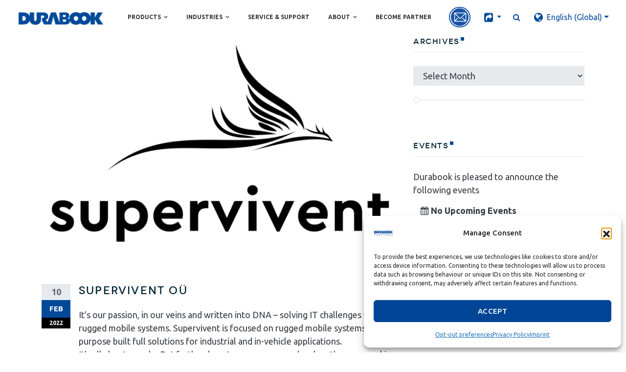

--- FILE ---
content_type: text/html; charset=UTF-8
request_url: https://www.durabook.com/en/partners/supervivent-ou/
body_size: 29805
content:
<!DOCTYPE html>
<!--[if lt IE 7]><html
class="no-js lt-ie9 lt-ie8 lt-ie7" lang=en-GB> <![endif]-->
<!--[if IE 7]><html
class="no-js lt-ie9 lt-ie8"  lang=en-GB> <![endif]-->
<!--[if IE 8]><html
class="no-js lt-ie9"  lang=en-GB> <![endif]-->
<!--[if gt IE 8]><!--><html
lang=en-GB> <!--<![endif]--><head><script>(function(w,i,g){w[g]=w[g]||[];if(typeof w[g].push=='function')w[g].push(i)})
(window,'AW-700261250','google_tags_first_party');</script><script async src="/82hu/"></script>
			<script>
				window.dataLayer = window.dataLayer || [];
				function gtag(){dataLayer.push(arguments);}
				gtag('js', new Date());
				gtag('set', 'developer_id.dY2E1Nz', true);
				
			</script>
			<meta
charset="UTF-8"><meta
http-equiv="x-ua-compatible" content="ie=edge"><meta
name="viewport" content="initial-scale=1, width=device-width"><link rel=profile href="https://gmpg.org/xfn/11"><link
rel=pingback href=https://www.durabook.com/xmlrpc.php> <script data-cfasync=false data-no-defer=1 data-no-minify=1 data-no-optimize=1>var ewww_webp_supported=!1;function check_webp_feature(A,e){var w;e=void 0!==e?e:function(){},ewww_webp_supported?e(ewww_webp_supported):((w=new Image).onload=function(){ewww_webp_supported=0<w.width&&0<w.height,e&&e(ewww_webp_supported)},w.onerror=function(){e&&e(!1)},w.src="data:image/webp;base64,"+{alpha:"UklGRkoAAABXRUJQVlA4WAoAAAAQAAAAAAAAAAAAQUxQSAwAAAARBxAR/Q9ERP8DAABWUDggGAAAABQBAJ0BKgEAAQAAAP4AAA3AAP7mtQAAAA=="}[A])}check_webp_feature("alpha");</script><script data-cfasync=false data-no-defer=1 data-no-minify=1 data-no-optimize=1>var Arrive=function(c,w){"use strict";if(c.MutationObserver&&"undefined"!=typeof HTMLElement){var r,a=0,u=(r=HTMLElement.prototype.matches||HTMLElement.prototype.webkitMatchesSelector||HTMLElement.prototype.mozMatchesSelector||HTMLElement.prototype.msMatchesSelector,{matchesSelector:function(e,t){return e instanceof HTMLElement&&r.call(e,t)},addMethod:function(e,t,r){var a=e[t];e[t]=function(){return r.length==arguments.length?r.apply(this,arguments):"function"==typeof a?a.apply(this,arguments):void 0}},callCallbacks:function(e,t){t&&t.options.onceOnly&&1==t.firedElems.length&&(e=[e[0]]);for(var r,a=0;r=e[a];a++)r&&r.callback&&r.callback.call(r.elem,r.elem);t&&t.options.onceOnly&&1==t.firedElems.length&&t.me.unbindEventWithSelectorAndCallback.call(t.target,t.selector,t.callback)},checkChildNodesRecursively:function(e,t,r,a){for(var i,n=0;i=e[n];n++)r(i,t,a)&&a.push({callback:t.callback,elem:i}),0<i.childNodes.length&&u.checkChildNodesRecursively(i.childNodes,t,r,a)},mergeArrays:function(e,t){var r,a={};for(r in e)e.hasOwnProperty(r)&&(a[r]=e[r]);for(r in t)t.hasOwnProperty(r)&&(a[r]=t[r]);return a},toElementsArray:function(e){return e=void 0!==e&&("number"!=typeof e.length||e===c)?[e]:e}}),e=(l.prototype.addEvent=function(e,t,r,a){a={target:e,selector:t,options:r,callback:a,firedElems:[]};return this._beforeAdding&&this._beforeAdding(a),this._eventsBucket.push(a),a},l.prototype.removeEvent=function(e){for(var t,r=this._eventsBucket.length-1;t=this._eventsBucket[r];r--)e(t)&&(this._beforeRemoving&&this._beforeRemoving(t),(t=this._eventsBucket.splice(r,1))&&t.length&&(t[0].callback=null))},l.prototype.beforeAdding=function(e){this._beforeAdding=e},l.prototype.beforeRemoving=function(e){this._beforeRemoving=e},l),t=function(i,n){var o=new e,l=this,s={fireOnAttributesModification:!1};return o.beforeAdding(function(t){var e=t.target;e!==c.document&&e!==c||(e=document.getElementsByTagName("html")[0]);var r=new MutationObserver(function(e){n.call(this,e,t)}),a=i(t.options);r.observe(e,a),t.observer=r,t.me=l}),o.beforeRemoving(function(e){e.observer.disconnect()}),this.bindEvent=function(e,t,r){t=u.mergeArrays(s,t);for(var a=u.toElementsArray(this),i=0;i<a.length;i++)o.addEvent(a[i],e,t,r)},this.unbindEvent=function(){var r=u.toElementsArray(this);o.removeEvent(function(e){for(var t=0;t<r.length;t++)if(this===w||e.target===r[t])return!0;return!1})},this.unbindEventWithSelectorOrCallback=function(r){var a=u.toElementsArray(this),i=r,e="function"==typeof r?function(e){for(var t=0;t<a.length;t++)if((this===w||e.target===a[t])&&e.callback===i)return!0;return!1}:function(e){for(var t=0;t<a.length;t++)if((this===w||e.target===a[t])&&e.selector===r)return!0;return!1};o.removeEvent(e)},this.unbindEventWithSelectorAndCallback=function(r,a){var i=u.toElementsArray(this);o.removeEvent(function(e){for(var t=0;t<i.length;t++)if((this===w||e.target===i[t])&&e.selector===r&&e.callback===a)return!0;return!1})},this},i=new function(){var s={fireOnAttributesModification:!1,onceOnly:!1,existing:!1};function n(e,t,r){return!(!u.matchesSelector(e,t.selector)||(e._id===w&&(e._id=a++),-1!=t.firedElems.indexOf(e._id)))&&(t.firedElems.push(e._id),!0)}var c=(i=new t(function(e){var t={attributes:!1,childList:!0,subtree:!0};return e.fireOnAttributesModification&&(t.attributes=!0),t},function(e,i){e.forEach(function(e){var t=e.addedNodes,r=e.target,a=[];null!==t&&0<t.length?u.checkChildNodesRecursively(t,i,n,a):"attributes"===e.type&&n(r,i)&&a.push({callback:i.callback,elem:r}),u.callCallbacks(a,i)})})).bindEvent;return i.bindEvent=function(e,t,r){t=void 0===r?(r=t,s):u.mergeArrays(s,t);var a=u.toElementsArray(this);if(t.existing){for(var i=[],n=0;n<a.length;n++)for(var o=a[n].querySelectorAll(e),l=0;l<o.length;l++)i.push({callback:r,elem:o[l]});if(t.onceOnly&&i.length)return r.call(i[0].elem,i[0].elem);setTimeout(u.callCallbacks,1,i)}c.call(this,e,t,r)},i},o=new function(){var a={};function i(e,t){return u.matchesSelector(e,t.selector)}var n=(o=new t(function(){return{childList:!0,subtree:!0}},function(e,r){e.forEach(function(e){var t=e.removedNodes,e=[];null!==t&&0<t.length&&u.checkChildNodesRecursively(t,r,i,e),u.callCallbacks(e,r)})})).bindEvent;return o.bindEvent=function(e,t,r){t=void 0===r?(r=t,a):u.mergeArrays(a,t),n.call(this,e,t,r)},o};d(HTMLElement.prototype),d(NodeList.prototype),d(HTMLCollection.prototype),d(HTMLDocument.prototype),d(Window.prototype);var n={};return s(i,n,"unbindAllArrive"),s(o,n,"unbindAllLeave"),n}function l(){this._eventsBucket=[],this._beforeAdding=null,this._beforeRemoving=null}function s(e,t,r){u.addMethod(t,r,e.unbindEvent),u.addMethod(t,r,e.unbindEventWithSelectorOrCallback),u.addMethod(t,r,e.unbindEventWithSelectorAndCallback)}function d(e){e.arrive=i.bindEvent,s(i,e,"unbindArrive"),e.leave=o.bindEvent,s(o,e,"unbindLeave")}}(window,void 0),ewww_webp_supported=!1;function check_webp_feature(e,t){var r;ewww_webp_supported?t(ewww_webp_supported):((r=new Image).onload=function(){ewww_webp_supported=0<r.width&&0<r.height,t(ewww_webp_supported)},r.onerror=function(){t(!1)},r.src="data:image/webp;base64,"+{alpha:"UklGRkoAAABXRUJQVlA4WAoAAAAQAAAAAAAAAAAAQUxQSAwAAAARBxAR/Q9ERP8DAABWUDggGAAAABQBAJ0BKgEAAQAAAP4AAA3AAP7mtQAAAA==",animation:"UklGRlIAAABXRUJQVlA4WAoAAAASAAAAAAAAAAAAQU5JTQYAAAD/////AABBTk1GJgAAAAAAAAAAAAAAAAAAAGQAAABWUDhMDQAAAC8AAAAQBxAREYiI/gcA"}[e])}function ewwwLoadImages(e){if(e){for(var t=document.querySelectorAll(".batch-image img, .image-wrapper a, .ngg-pro-masonry-item a, .ngg-galleria-offscreen-seo-wrapper a"),r=0,a=t.length;r<a;r++)ewwwAttr(t[r],"data-src",t[r].getAttribute("data-webp")),ewwwAttr(t[r],"data-thumbnail",t[r].getAttribute("data-webp-thumbnail"));for(var i=document.querySelectorAll("div.woocommerce-product-gallery__image"),r=0,a=i.length;r<a;r++)ewwwAttr(i[r],"data-thumb",i[r].getAttribute("data-webp-thumb"))}for(var n=document.querySelectorAll("video"),r=0,a=n.length;r<a;r++)ewwwAttr(n[r],"poster",e?n[r].getAttribute("data-poster-webp"):n[r].getAttribute("data-poster-image"));for(var o,l=document.querySelectorAll("img.ewww_webp_lazy_load"),r=0,a=l.length;r<a;r++)e&&(ewwwAttr(l[r],"data-lazy-srcset",l[r].getAttribute("data-lazy-srcset-webp")),ewwwAttr(l[r],"data-srcset",l[r].getAttribute("data-srcset-webp")),ewwwAttr(l[r],"data-lazy-src",l[r].getAttribute("data-lazy-src-webp")),ewwwAttr(l[r],"data-src",l[r].getAttribute("data-src-webp")),ewwwAttr(l[r],"data-orig-file",l[r].getAttribute("data-webp-orig-file")),ewwwAttr(l[r],"data-medium-file",l[r].getAttribute("data-webp-medium-file")),ewwwAttr(l[r],"data-large-file",l[r].getAttribute("data-webp-large-file")),null!=(o=l[r].getAttribute("srcset"))&&!1!==o&&o.includes("R0lGOD")&&ewwwAttr(l[r],"src",l[r].getAttribute("data-lazy-src-webp"))),l[r].className=l[r].className.replace(/\bewww_webp_lazy_load\b/,"");for(var s=document.querySelectorAll(".ewww_webp"),r=0,a=s.length;r<a;r++)e?(ewwwAttr(s[r],"srcset",s[r].getAttribute("data-srcset-webp")),ewwwAttr(s[r],"src",s[r].getAttribute("data-src-webp")),ewwwAttr(s[r],"data-orig-file",s[r].getAttribute("data-webp-orig-file")),ewwwAttr(s[r],"data-medium-file",s[r].getAttribute("data-webp-medium-file")),ewwwAttr(s[r],"data-large-file",s[r].getAttribute("data-webp-large-file")),ewwwAttr(s[r],"data-large_image",s[r].getAttribute("data-webp-large_image")),ewwwAttr(s[r],"data-src",s[r].getAttribute("data-webp-src"))):(ewwwAttr(s[r],"srcset",s[r].getAttribute("data-srcset-img")),ewwwAttr(s[r],"src",s[r].getAttribute("data-src-img"))),s[r].className=s[r].className.replace(/\bewww_webp\b/,"ewww_webp_loaded");window.jQuery&&jQuery.fn.isotope&&jQuery.fn.imagesLoaded&&(jQuery(".fusion-posts-container-infinite").imagesLoaded(function(){jQuery(".fusion-posts-container-infinite").hasClass("isotope")&&jQuery(".fusion-posts-container-infinite").isotope()}),jQuery(".fusion-portfolio:not(.fusion-recent-works) .fusion-portfolio-wrapper").imagesLoaded(function(){jQuery(".fusion-portfolio:not(.fusion-recent-works) .fusion-portfolio-wrapper").isotope()}))}function ewwwWebPInit(e){ewwwLoadImages(e),ewwwNggLoadGalleries(e),document.arrive(".ewww_webp",function(){ewwwLoadImages(e)}),document.arrive(".ewww_webp_lazy_load",function(){ewwwLoadImages(e)}),document.arrive("videos",function(){ewwwLoadImages(e)}),"loading"==document.readyState?document.addEventListener("DOMContentLoaded",ewwwJSONParserInit):("undefined"!=typeof galleries&&ewwwNggParseGalleries(e),ewwwWooParseVariations(e))}function ewwwAttr(e,t,r){null!=r&&!1!==r&&e.setAttribute(t,r)}function ewwwJSONParserInit(){"undefined"!=typeof galleries&&check_webp_feature("alpha",ewwwNggParseGalleries),check_webp_feature("alpha",ewwwWooParseVariations)}function ewwwWooParseVariations(e){if(e)for(var t=document.querySelectorAll("form.variations_form"),r=0,a=t.length;r<a;r++){var i=t[r].getAttribute("data-product_variations"),n=!1;try{for(var o in i=JSON.parse(i))void 0!==i[o]&&void 0!==i[o].image&&(void 0!==i[o].image.src_webp&&(i[o].image.src=i[o].image.src_webp,n=!0),void 0!==i[o].image.srcset_webp&&(i[o].image.srcset=i[o].image.srcset_webp,n=!0),void 0!==i[o].image.full_src_webp&&(i[o].image.full_src=i[o].image.full_src_webp,n=!0),void 0!==i[o].image.gallery_thumbnail_src_webp&&(i[o].image.gallery_thumbnail_src=i[o].image.gallery_thumbnail_src_webp,n=!0),void 0!==i[o].image.thumb_src_webp&&(i[o].image.thumb_src=i[o].image.thumb_src_webp,n=!0));n&&ewwwAttr(t[r],"data-product_variations",JSON.stringify(i))}catch(e){}}}function ewwwNggParseGalleries(e){if(e)for(var t in galleries){var r=galleries[t];galleries[t].images_list=ewwwNggParseImageList(r.images_list)}}function ewwwNggLoadGalleries(e){e&&document.addEventListener("ngg.galleria.themeadded",function(e,t){window.ngg_galleria._create_backup=window.ngg_galleria.create,window.ngg_galleria.create=function(e,t){var r=$(e).data("id");return galleries["gallery_"+r].images_list=ewwwNggParseImageList(galleries["gallery_"+r].images_list),window.ngg_galleria._create_backup(e,t)}})}function ewwwNggParseImageList(e){for(var t in e){var r=e[t];if(void 0!==r["image-webp"]&&(e[t].image=r["image-webp"],delete e[t]["image-webp"]),void 0!==r["thumb-webp"]&&(e[t].thumb=r["thumb-webp"],delete e[t]["thumb-webp"]),void 0!==r.full_image_webp&&(e[t].full_image=r.full_image_webp,delete e[t].full_image_webp),void 0!==r.srcsets)for(var a in r.srcsets)nggSrcset=r.srcsets[a],void 0!==r.srcsets[a+"-webp"]&&(e[t].srcsets[a]=r.srcsets[a+"-webp"],delete e[t].srcsets[a+"-webp"]);if(void 0!==r.full_srcsets)for(var i in r.full_srcsets)nggFSrcset=r.full_srcsets[i],void 0!==r.full_srcsets[i+"-webp"]&&(e[t].full_srcsets[i]=r.full_srcsets[i+"-webp"],delete e[t].full_srcsets[i+"-webp"])}return e}check_webp_feature("alpha",ewwwWebPInit);</script><meta
name='robots' content='index, follow, max-image-preview:large, max-snippet:-1, max-video-preview:-1'><link
rel=alternate hreflang=en href=https://www.durabook.com/en/partners/supervivent-ou/ ><link
rel=alternate hreflang=x-default href=https://www.durabook.com/en/partners/supervivent-ou/ >
 <script id=google_gtagjs-js-consent-mode-data-layer>window.dataLayer=window.dataLayer||[];function gtag(){dataLayer.push(arguments);}
gtag('consent','default',{"ad_personalization":"denied","ad_storage":"denied","ad_user_data":"denied","analytics_storage":"denied","functionality_storage":"denied","security_storage":"denied","personalization_storage":"denied","region":["AT","BE","BG","CH","CY","CZ","DE","DK","EE","ES","FI","FR","GB","GR","HR","HU","IE","IS","IT","LI","LT","LU","LV","MT","NL","NO","PL","PT","RO","SE","SI","SK"],"wait_for_update":500});window._googlesitekitConsentCategoryMap={"statistics":["analytics_storage"],"marketing":["ad_storage","ad_user_data","ad_personalization"],"functional":["functionality_storage","security_storage"],"preferences":["personalization_storage"]};window._googlesitekitConsents={"ad_personalization":"denied","ad_storage":"denied","ad_user_data":"denied","analytics_storage":"denied","functionality_storage":"denied","security_storage":"denied","personalization_storage":"denied","region":["AT","BE","BG","CH","CY","CZ","DE","DK","EE","ES","FI","FR","GB","GR","HR","HU","IE","IS","IT","LI","LT","LU","LV","MT","NL","NO","PL","PT","RO","SE","SI","SK"],"wait_for_update":500};</script> <title>Supervivent OÜ - DURABOOK</title><meta
property="og:locale" content="en_GB"><meta
property="og:type" content="article"><meta
property="og:title" content="Supervivent OÜ - DURABOOK"><meta
property="og:description" content="It&#8217;s our passion, in our veins and written into DNA &#8211; solving IT challenges with rugged mobile systems. Supervivent is focused on rugged mobile systems with purpose built full solutions for industrial and in-vehicle applications. It’s all about people. But further, how to empower people when they are working in a harsh environment? 15 years [&hellip;]"><meta
property="og:url" content="https://www.durabook.com/en/partners/supervivent-ou/"><meta
property="og:site_name" content="DURABOOK"><meta
property="article:publisher" content="https://www.facebook.com/DURABOOK.global"><meta
property="article:modified_time" content="2022-02-10T10:40:38+00:00"><meta
property="og:image" content="http://media.durabook.com/wp-content/uploads/2022/02/10183244/dark_logo_transparent-e1644489625455.png"><meta
property="og:image:width" content="1035"><meta
property="og:image:height" content="668"><meta
property="og:image:type" content="image/png"><meta
name="twitter:card" content="summary_large_image"><meta
name="twitter:site" content="@Durabook"><meta
name="twitter:label1" content="Estimated reading time"><meta
name="twitter:data1" content="1 minute"> <script type=application/ld+json class=yoast-schema-graph>{"@context":"https://schema.org","@graph":[{"@type":"WebPage","@id":"https://www.durabook.com/en/partners/supervivent-ou/","url":"https://www.durabook.com/en/partners/supervivent-ou/","name":"Supervivent OÜ - DURABOOK","isPartOf":{"@id":"https://www.durabook.com/en/#website"},"primaryImageOfPage":{"@id":"https://www.durabook.com/en/partners/supervivent-ou/#primaryimage"},"image":{"@id":"https://www.durabook.com/en/partners/supervivent-ou/#primaryimage"},"thumbnailUrl":"https://media.durabook.com/wp-content/uploads/2022/02/10183244/dark_logo_transparent-e1644489625455.png","datePublished":"2022-02-10T10:39:16+00:00","dateModified":"2022-02-10T10:40:38+00:00","breadcrumb":{"@id":"https://www.durabook.com/en/partners/supervivent-ou/#breadcrumb"},"inLanguage":"en-GB","potentialAction":[{"@type":"ReadAction","target":["https://www.durabook.com/en/partners/supervivent-ou/"]}]},{"@type":"ImageObject","inLanguage":"en-GB","@id":"https://www.durabook.com/en/partners/supervivent-ou/#primaryimage","url":"https://media.durabook.com/wp-content/uploads/2022/02/10183244/dark_logo_transparent-e1644489625455.png","contentUrl":"https://media.durabook.com/wp-content/uploads/2022/02/10183244/dark_logo_transparent-e1644489625455.png","width":1035,"height":668},{"@type":"BreadcrumbList","@id":"https://www.durabook.com/en/partners/supervivent-ou/#breadcrumb","itemListElement":[{"@type":"ListItem","position":1,"name":"Home","item":"https://www.durabook.com/en/"},{"@type":"ListItem","position":2,"name":"Supervivent OÜ"}]},{"@type":"WebSite","@id":"https://www.durabook.com/en/#website","url":"https://www.durabook.com/en/","name":"DURABOOK","description":"Prepared for the Unexpected","publisher":{"@id":"https://www.durabook.com/en/#organization"},"potentialAction":[{"@type":"SearchAction","target":{"@type":"EntryPoint","urlTemplate":"https://www.durabook.com/en/?s={search_term_string}"},"query-input":{"@type":"PropertyValueSpecification","valueRequired":true,"valueName":"search_term_string"}}],"inLanguage":"en-GB"},{"@type":"Organization","@id":"https://www.durabook.com/en/#organization","name":"Durabook","url":"https://www.durabook.com/en/","logo":{"@type":"ImageObject","inLanguage":"en-GB","@id":"https://www.durabook.com/en/#/schema/logo/image/","url":"https://media.durabook.com/wp-content/uploads/2023/02/27225932/DURABOOK-logo-with-slogan-02-square.png","contentUrl":"https://media.durabook.com/wp-content/uploads/2023/02/27225932/DURABOOK-logo-with-slogan-02-square.png","width":696,"height":696,"caption":"Durabook"},"image":{"@id":"https://www.durabook.com/en/#/schema/logo/image/"},"sameAs":["https://www.facebook.com/DURABOOK.global","https://x.com/Durabook","https://www.linkedin.com/company/durabook/","https://www.youtube.com/channel/UCI4rZWXGDJlhZEhH_WCmYig"]}]}</script> <link
rel=dns-prefetch href=//cdn.jsdelivr.net><link
rel=dns-prefetch href=//www.googletagmanager.com><link
rel=dns-prefetch href=//fonts.googleapis.com><link
rel=alternate type=application/rss+xml title="DURABOOK &raquo; Comments Feed" href=https://www.durabook.com/en/comments/feed/ ><style id=wp-img-auto-sizes-contain-inline-css>img:is([sizes=auto i],[sizes^="auto," i]){contain-intrinsic-size:3000px 1500px}</style><link
rel=stylesheet id=wp-block-library-css href=https://cdn.durabook.com/wp-includes/css/dist/block-library/style.min.css.gzip?x14324 type=text/css media=all><style id=wp-block-heading-inline-css>h1:where(.wp-block-heading).has-background,h2:where(.wp-block-heading).has-background,h3:where(.wp-block-heading).has-background,h4:where(.wp-block-heading).has-background,h5:where(.wp-block-heading).has-background,h6:where(.wp-block-heading).has-background{padding:1.25em 2.375em}h1.has-text-align-left[style*=writing-mode]:where([style*=vertical-lr]),h1.has-text-align-right[style*=writing-mode]:where([style*=vertical-rl]),h2.has-text-align-left[style*=writing-mode]:where([style*=vertical-lr]),h2.has-text-align-right[style*=writing-mode]:where([style*=vertical-rl]),h3.has-text-align-left[style*=writing-mode]:where([style*=vertical-lr]),h3.has-text-align-right[style*=writing-mode]:where([style*=vertical-rl]),h4.has-text-align-left[style*=writing-mode]:where([style*=vertical-lr]),h4.has-text-align-right[style*=writing-mode]:where([style*=vertical-rl]),h5.has-text-align-left[style*=writing-mode]:where([style*=vertical-lr]),h5.has-text-align-right[style*=writing-mode]:where([style*=vertical-rl]),h6.has-text-align-left[style*=writing-mode]:where([style*=vertical-lr]),h6.has-text-align-right[style*=writing-mode]:where([style*=vertical-rl]){rotate:180deg}</style><style id=wp-block-paragraph-inline-css>.is-small-text{font-size:.875em}.is-regular-text{font-size:1em}.is-large-text{font-size:2.25em}.is-larger-text{font-size:3em}.has-drop-cap:not(:focus):first-letter {float:left;font-size:8.4em;font-style:normal;font-weight:100;line-height:.68;margin:.05em .1em 0 0;text-transform:uppercase}body.rtl .has-drop-cap:not(:focus):first-letter {float:none;margin-left:.1em}p.has-drop-cap.has-background{overflow:hidden}:root :where(p.has-background){padding:1.25em 2.375em}:where(p.has-text-color:not(.has-link-color)) a{color:inherit}p.has-text-align-left[style*="writing-mode:vertical-lr"],p.has-text-align-right[style*="writing-mode:vertical-rl"]{rotate:180deg}</style><style id=wp-block-spacer-inline-css>.wp-block-spacer{clear:both}</style><style id=global-styles-inline-css>/*<![CDATA[*/:root{--wp--preset--aspect-ratio--square:1;--wp--preset--aspect-ratio--4-3:4/3;--wp--preset--aspect-ratio--3-4:3/4;--wp--preset--aspect-ratio--3-2:3/2;--wp--preset--aspect-ratio--2-3:2/3;--wp--preset--aspect-ratio--16-9:16/9;--wp--preset--aspect-ratio--9-16:9/16;--wp--preset--color--black:#000;--wp--preset--color--cyan-bluish-gray:#abb8c3;--wp--preset--color--white:#fff;--wp--preset--color--pale-pink:#f78da7;--wp--preset--color--vivid-red:#cf2e2e;--wp--preset--color--luminous-vivid-orange:#ff6900;--wp--preset--color--luminous-vivid-amber:#fcb900;--wp--preset--color--light-green-cyan:#7bdcb5;--wp--preset--color--vivid-green-cyan:#00d084;--wp--preset--color--pale-cyan-blue:#8ed1fc;--wp--preset--color--vivid-cyan-blue:#0693e3;--wp--preset--color--vivid-purple:#9b51e0;--wp--preset--gradient--vivid-cyan-blue-to-vivid-purple:linear-gradient(135deg,rgb(6,147,227) 0%,rgb(155,81,224) 100%);--wp--preset--gradient--light-green-cyan-to-vivid-green-cyan:linear-gradient(135deg,rgb(122,220,180) 0%,rgb(0,208,130) 100%);--wp--preset--gradient--luminous-vivid-amber-to-luminous-vivid-orange:linear-gradient(135deg,rgb(252,185,0) 0%,rgb(255,105,0) 100%);--wp--preset--gradient--luminous-vivid-orange-to-vivid-red:linear-gradient(135deg,rgb(255,105,0) 0%,rgb(207,46,46) 100%);--wp--preset--gradient--very-light-gray-to-cyan-bluish-gray:linear-gradient(135deg,rgb(238,238,238) 0%,rgb(169,184,195) 100%);--wp--preset--gradient--cool-to-warm-spectrum:linear-gradient(135deg,rgb(74,234,220) 0%,rgb(151,120,209) 20%,rgb(207,42,186) 40%,rgb(238,44,130) 60%,rgb(251,105,98) 80%,rgb(254,248,76) 100%);--wp--preset--gradient--blush-light-purple:linear-gradient(135deg,rgb(255,206,236) 0%,rgb(152,150,240) 100%);--wp--preset--gradient--blush-bordeaux:linear-gradient(135deg,rgb(254,205,165) 0%,rgb(254,45,45) 50%,rgb(107,0,62) 100%);--wp--preset--gradient--luminous-dusk:linear-gradient(135deg,rgb(255,203,112) 0%,rgb(199,81,192) 50%,rgb(65,88,208) 100%);--wp--preset--gradient--pale-ocean:linear-gradient(135deg,rgb(255,245,203) 0%,rgb(182,227,212) 50%,rgb(51,167,181) 100%);--wp--preset--gradient--electric-grass:linear-gradient(135deg,rgb(202,248,128) 0%,rgb(113,206,126) 100%);--wp--preset--gradient--midnight:linear-gradient(135deg,rgb(2,3,129) 0%,rgb(40,116,252) 100%);--wp--preset--font-size--small:13px;--wp--preset--font-size--medium:20px;--wp--preset--font-size--large:36px;--wp--preset--font-size--x-large:42px;--wp--preset--spacing--20:0.44rem;--wp--preset--spacing--30:0.67rem;--wp--preset--spacing--40:1rem;--wp--preset--spacing--50:1.5rem;--wp--preset--spacing--60:2.25rem;--wp--preset--spacing--70:3.38rem;--wp--preset--spacing--80:5.06rem;--wp--preset--shadow--natural:6px 6px 9px rgba(0, 0, 0, 0.2);--wp--preset--shadow--deep:12px 12px 50px rgba(0, 0, 0, 0.4);--wp--preset--shadow--sharp:6px 6px 0px rgba(0, 0, 0, 0.2);--wp--preset--shadow--outlined:6px 6px 0px -3px rgb(255, 255, 255), 6px 6px rgb(0, 0, 0);--wp--preset--shadow--crisp:6px 6px 0px rgb(0, 0, 0)}:where(.is-layout-flex){gap:0.5em}:where(.is-layout-grid){gap:0.5em}body .is-layout-flex{display:flex}.is-layout-flex{flex-wrap:wrap;align-items:center}.is-layout-flex>:is(*,div){margin:0}body .is-layout-grid{display:grid}.is-layout-grid>:is(*,div){margin:0}:where(.wp-block-columns.is-layout-flex){gap:2em}:where(.wp-block-columns.is-layout-grid){gap:2em}:where(.wp-block-post-template.is-layout-flex){gap:1.25em}:where(.wp-block-post-template.is-layout-grid){gap:1.25em}.has-black-color{color:var(--wp--preset--color--black) !important}.has-cyan-bluish-gray-color{color:var(--wp--preset--color--cyan-bluish-gray) !important}.has-white-color{color:var(--wp--preset--color--white) !important}.has-pale-pink-color{color:var(--wp--preset--color--pale-pink) !important}.has-vivid-red-color{color:var(--wp--preset--color--vivid-red) !important}.has-luminous-vivid-orange-color{color:var(--wp--preset--color--luminous-vivid-orange) !important}.has-luminous-vivid-amber-color{color:var(--wp--preset--color--luminous-vivid-amber) !important}.has-light-green-cyan-color{color:var(--wp--preset--color--light-green-cyan) !important}.has-vivid-green-cyan-color{color:var(--wp--preset--color--vivid-green-cyan) !important}.has-pale-cyan-blue-color{color:var(--wp--preset--color--pale-cyan-blue) !important}.has-vivid-cyan-blue-color{color:var(--wp--preset--color--vivid-cyan-blue) !important}.has-vivid-purple-color{color:var(--wp--preset--color--vivid-purple) !important}.has-black-background-color{background-color:var(--wp--preset--color--black) !important}.has-cyan-bluish-gray-background-color{background-color:var(--wp--preset--color--cyan-bluish-gray) !important}.has-white-background-color{background-color:var(--wp--preset--color--white) !important}.has-pale-pink-background-color{background-color:var(--wp--preset--color--pale-pink) !important}.has-vivid-red-background-color{background-color:var(--wp--preset--color--vivid-red) !important}.has-luminous-vivid-orange-background-color{background-color:var(--wp--preset--color--luminous-vivid-orange) !important}.has-luminous-vivid-amber-background-color{background-color:var(--wp--preset--color--luminous-vivid-amber) !important}.has-light-green-cyan-background-color{background-color:var(--wp--preset--color--light-green-cyan) !important}.has-vivid-green-cyan-background-color{background-color:var(--wp--preset--color--vivid-green-cyan) !important}.has-pale-cyan-blue-background-color{background-color:var(--wp--preset--color--pale-cyan-blue) !important}.has-vivid-cyan-blue-background-color{background-color:var(--wp--preset--color--vivid-cyan-blue) !important}.has-vivid-purple-background-color{background-color:var(--wp--preset--color--vivid-purple) !important}.has-black-border-color{border-color:var(--wp--preset--color--black) !important}.has-cyan-bluish-gray-border-color{border-color:var(--wp--preset--color--cyan-bluish-gray) !important}.has-white-border-color{border-color:var(--wp--preset--color--white) !important}.has-pale-pink-border-color{border-color:var(--wp--preset--color--pale-pink) !important}.has-vivid-red-border-color{border-color:var(--wp--preset--color--vivid-red) !important}.has-luminous-vivid-orange-border-color{border-color:var(--wp--preset--color--luminous-vivid-orange) !important}.has-luminous-vivid-amber-border-color{border-color:var(--wp--preset--color--luminous-vivid-amber) !important}.has-light-green-cyan-border-color{border-color:var(--wp--preset--color--light-green-cyan) !important}.has-vivid-green-cyan-border-color{border-color:var(--wp--preset--color--vivid-green-cyan) !important}.has-pale-cyan-blue-border-color{border-color:var(--wp--preset--color--pale-cyan-blue) !important}.has-vivid-cyan-blue-border-color{border-color:var(--wp--preset--color--vivid-cyan-blue) !important}.has-vivid-purple-border-color{border-color:var(--wp--preset--color--vivid-purple) !important}.has-vivid-cyan-blue-to-vivid-purple-gradient-background{background:var(--wp--preset--gradient--vivid-cyan-blue-to-vivid-purple) !important}.has-light-green-cyan-to-vivid-green-cyan-gradient-background{background:var(--wp--preset--gradient--light-green-cyan-to-vivid-green-cyan) !important}.has-luminous-vivid-amber-to-luminous-vivid-orange-gradient-background{background:var(--wp--preset--gradient--luminous-vivid-amber-to-luminous-vivid-orange) !important}.has-luminous-vivid-orange-to-vivid-red-gradient-background{background:var(--wp--preset--gradient--luminous-vivid-orange-to-vivid-red) !important}.has-very-light-gray-to-cyan-bluish-gray-gradient-background{background:var(--wp--preset--gradient--very-light-gray-to-cyan-bluish-gray) !important}.has-cool-to-warm-spectrum-gradient-background{background:var(--wp--preset--gradient--cool-to-warm-spectrum) !important}.has-blush-light-purple-gradient-background{background:var(--wp--preset--gradient--blush-light-purple) !important}.has-blush-bordeaux-gradient-background{background:var(--wp--preset--gradient--blush-bordeaux) !important}.has-luminous-dusk-gradient-background{background:var(--wp--preset--gradient--luminous-dusk) !important}.has-pale-ocean-gradient-background{background:var(--wp--preset--gradient--pale-ocean) !important}.has-electric-grass-gradient-background{background:var(--wp--preset--gradient--electric-grass) !important}.has-midnight-gradient-background{background:var(--wp--preset--gradient--midnight) !important}.has-small-font-size{font-size:var(--wp--preset--font-size--small) !important}.has-medium-font-size{font-size:var(--wp--preset--font-size--medium) !important}.has-large-font-size{font-size:var(--wp--preset--font-size--large) !important}.has-x-large-font-size{font-size:var(--wp--preset--font-size--x-large) !important}/*]]>*/</style><style id=classic-theme-styles-inline-css>/*! This file is auto-generated */
.wp-block-button__link{color:#fff;background-color:#32373c;border-radius:9999px;box-shadow:none;text-decoration:none;padding:calc(.667em + 2px) calc(1.333em + 2px);font-size:1.125em}.wp-block-file__button{background:#32373c;color:#fff;text-decoration:none}</style><style id=greenshift-global-css-inline-css>/*<![CDATA[*/@font-face{font-family:"Rogue";src:url(https://www.durabook.com/wp-content/uploads/GreenShift/fonts/font_1/ttf/Rogue Sans Ext W00 Medium.ttf) format("truetype");font-display:swap}:root{--gs-colorone:#2184f9;--gs-colortwo:#e90000;--gs-colorthree:#2adb32;--gs-colorfour:#696cff;--gs-colorfive:#ff9800;--gs-colorcolor6:#1853a4}/*]]>*/</style><link
rel=stylesheet id=wp-components-css href=https://cdn.durabook.com/wp-includes/css/dist/components/style.min.css.gzip?x14324 type=text/css media=all><link
rel=stylesheet id=wp-preferences-css href=https://cdn.durabook.com/wp-includes/css/dist/preferences/style.min.css.gzip?x14324 type=text/css media=all><link
rel=stylesheet id=wp-block-editor-css href=https://cdn.durabook.com/wp-includes/css/dist/block-editor/style.min.css.gzip?x14324 type=text/css media=all><link
rel=stylesheet id=popup-maker-block-library-style-css href=https://cdn.durabook.com/wp-content/plugins/popup-maker/dist/packages/block-library-style.css.gzip?x14324 type=text/css media=all><link
rel=stylesheet id=cms-plugin-stylesheet-css href=https://cdn.durabook.com/wp-content/plugins/cmssuperheroes/assets/css/cms-style.css.gzip?x14324 type=text/css media=all><link
rel=stylesheet id=formidable_shortcode_css-css href=https://cdn.durabook.com/wp-content/plugins/formidablepro-2-pdf/css/style.css.gzip?x14324 type=text/css media=all><link
rel=stylesheet id=wp-video-popup-css href=https://cdn.durabook.com/wp-content/plugins/responsive-youtube-vimeo-popup/assets/css/wp-video-popup.css.gzip?x14324 type=text/css media=all><link
rel=stylesheet id=wpml-legacy-dropdown-0-css href=https://cdn.durabook.com/wp-content/plugins/sitepress-multilingual-cms/templates/language-switchers/legacy-dropdown/style.min.css.gzip?x14324 type=text/css media=all><link
rel=stylesheet id=wpml-legacy-horizontal-list-0-css href=https://cdn.durabook.com/wp-content/plugins/sitepress-multilingual-cms/templates/language-switchers/legacy-list-horizontal/style.min.css.gzip?x14324 type=text/css media=all><link
rel=stylesheet id=cmplz-general-css href=https://cdn.durabook.com/wp-content/plugins/complianz-gdpr-premium/assets/css/cookieblocker.min.css.gzip?x14324 type=text/css media=all><link
rel=stylesheet id=megamenu-css href=https://www.durabook.com/wp-content/uploads/maxmegamenu/style_en.css?x14324 type=text/css media=all><link
rel=stylesheet id=megamenu-genericons-css href=https://cdn.durabook.com/wp-content/plugins/megamenu-pro/icons/genericons/genericons/genericons.css.gzip?x14324 type=text/css media=all><link
rel=stylesheet id=search-filter-plugin-styles-css href=https://cdn.durabook.com/wp-content/plugins/search-filter-pro/public/assets/css/search-filter.min.css.gzip?x14324 type=text/css media=all><link
rel=stylesheet id=cmssuperheroes-style-css href=https://cdn.durabook.com/wp-content/themes/wp-sigma/style.css.gzip?x14324 type=text/css media=all><link
rel=stylesheet id=child-style-css href=https://www.durabook.com/wp-content/themes/wp-sigma-child/style.css?x14324 type=text/css media=all><link
rel=stylesheet id=cmssuperheroes-fonts-css href=https://cdn.durabook.com/wp-content/themes/wp-sigma/assets/css/fonts.css.gzip?x14324 type=text/css media=all><link
rel=stylesheet id=cmssuperheroes-animations-css href=https://cdn.durabook.com/wp-content/themes/wp-sigma/assets/css/animations.css.gzip?x14324 type=text/css media=all><link
rel=stylesheet id=cmssuperheroes-bootstrap-css href=https://cdn.jsdelivr.net/npm/bootstrap@4.6.1/dist/css/bootstrap.min.css type=text/css media=all><link
property=stylesheet rel=stylesheet id=cmssuperheroes-font-awesome-css href=https://cdn.durabook.com/wp-content/themes/wp-sigma/assets/css/font-awesome.min.css.gzip?x14324 type=text/css media=all><link
rel=stylesheet id=cmssuperheroes-static-css href=https://cdn.durabook.com/wp-content/themes/wp-sigma/assets/css/static.css.gzip?x14324 type=text/css media=all><link
rel=stylesheet id=slb_core-css href=https://cdn.durabook.com/wp-content/plugins/simple-lightbox/client/css/app.css.gzip?x14324 type=text/css media=all><link
rel=stylesheet id=js_composer_custom_css-css href=//www.durabook.com/wp-content/uploads/js_composer/custom.css?x14324 type=text/css media=all><link
rel=stylesheet id=redux-google-fonts-smof_data-css href='https://fonts.googleapis.com/css?display=swap&#038;family=Ubuntu%3A300%2C400%2C500%2C700%2C300italic%2C400italic%2C500italic%2C700italic' type=text/css media=all> <script src=https://cdn.durabook.com/wp-includes/js/jquery/jquery.min.js.gzip?x14324 id=jquery-core-js></script> <script src=https://cdn.durabook.com/wp-includes/js/jquery/jquery-migrate.min.js.gzip?x14324 id=jquery-migrate-js></script> <script src=https://cdn.durabook.com/wp-content/plugins/sitepress-multilingual-cms/templates/language-switchers/legacy-dropdown/script.min.js.gzip?x14324 id=wpml-legacy-dropdown-0-js></script> <script src=https://cdn.jsdelivr.net/npm/@popperjs/core@2.10.2/dist/umd/popper.min.js id=cmssuperheroes-popper-js></script> <script src=https://cdn.jsdelivr.net/npm/bootstrap@5.1.3/dist/js/bootstrap.min.js id=cmssuperheroes-bootstrap-js></script>  <script src="https://www.googletagmanager.com/gtag/js?id=G-Y05PGLGFE0" id=google_gtagjs-js async></script> <script id=google_gtagjs-js-after>window.dataLayer=window.dataLayer||[];function gtag(){dataLayer.push(arguments);}
gtag("set","linker",{"domains":["www.durabook.com"]});gtag("js",new Date());gtag("set","developer_id.dZTNiMT",true);gtag("config","G-Y05PGLGFE0");gtag("config","AW-700261250");window._googlesitekit=window._googlesitekit||{};window._googlesitekit.throttledEvents=[];window._googlesitekit.gtagEvent=(name,data)=>{var key=JSON.stringify({name,data});if(!!window._googlesitekit.throttledEvents[key]){return;}window._googlesitekit.throttledEvents[key]=true;setTimeout(()=>{delete window._googlesitekit.throttledEvents[key];},5);gtag("event",name,{...data,event_source:"site-kit"});};</script> <script></script><meta
name="generator" content="WPML ver:4.8.6 stt:1,67,4,3,45,65,2,66;"><meta
name="generator" content="Site Kit by Google 1.170.0"><script>document.documentElement.className+=" js";</script> <style>.cmplz-hidden{display:none !important}</style><style data-type=cms_shortcodes-custom-css>/*<![CDATA[*/body{font-size:18px;margin:0}body #content
ul{list-style:inherit}:lang(ru) h1,:lang(ru) h2,:lang(ru) h3,:lang(ru) h4,:lang(ru) h1 strong,:lang(ru) h2 strong,:lang(ru) h3 strong,:lang(ru) h4
strong{font-family:Ubuntu,sans-serif!important}:lang(ru) h1.roguesans span
b{font-family:Rogue Sans Ext W00 Medium}:lang(ru) h2
span{overflow-wrap:anywhere}a{background-color:transparent}a:active,a:hover{outline:0}abbr[title]{border-bottom:1px dotted}b,strong{font-weight:700}dfn{font-style:italic}h1{font-size:2em;margin:.67em 0}mark{background:#ff0;color:#000}small{font-size:80%}sub,sup{font-size:75%;line-height:0;position:relative;vertical-align:baseline}sup{top:-.5em}sub{bottom:-.25em}svg:not(:root){overflow:hidden}figure{margin:1em
40px}hr{-webkit-box-sizing:content-box;-moz-box-sizing:content-box;box-sizing:content-box;height:0}pre{overflow:auto}code,kbd,pre,samp{font-family:monospace,monospace;font-size:1em}button,input,optgroup,select,textarea{color:inherit;font:inherit;margin:0}button{overflow:visible}button,select{text-transform:none}button,html input[type=button],input[type=reset],input[type=submit]{-webkit-appearance:button;cursor:pointer}button[disabled],html input[disabled]{cursor:default}button::-moz-focus-inner,input::-moz-focus-inner{border:0;padding:0}input{line-height:normal}input[type=checkbox],input[type=radio]{-webkit-box-sizing:border-box;-moz-box-sizing:border-box;box-sizing:border-box;padding:0}input[type=number]::-webkit-inner-spin-button,input[type=number]::-webkit-outer-spin-button{height:auto}input[type=search]{-webkit-appearance:textfield;-webkit-box-sizing:content-box;-moz-box-sizing:content-box;box-sizing:content-box}input[type=search]::-webkit-search-cancel-button,input[type=search]::-webkit-search-decoration{-webkit-appearance:none}fieldset{border:1px
solid silver;margin:0
2px;padding:.35em .625em .75em}legend{border:0;padding:0}textarea{overflow:auto}optgroup{font-weight:700}table{border-collapse:collapse;border-spacing:0}td,th{padding:0}*{-webkit-box-sizing:border-box;-moz-box-sizing:border-box;box-sizing:border-box}:after,:before{-webkit-box-sizing:border-box;-moz-box-sizing:border-box;box-sizing:border-box}a{color:#337ab7;text-decoration:none}a:focus,a:hover{color:#23527c;text-decoration:underline}a:focus{outline:5px
auto -webkit-focus-ring-color;outline-offset:-2px}figure{margin:0}img{vertical-align:middle}.img-responsive{display:block;max-width:100%;height:auto}hr{margin-top:20px;margin-bottom:20px;border:0;border-top:1px solid #eee}.sr-only{position:absolute;width:1px;height:1px;margin:-1px;padding:0;overflow:hidden;clip:rect(0,0,0,0);border:0}.sr-only-focusable:active,.sr-only-focusable:focus{position:static;width:auto;height:auto;margin:0;overflow:visible;clip:auto}.container{margin-right:auto;margin-left:auto;padding-left:15px;padding-right:15px}@media (min-width:768px){.container{width:750px}}@media (min-width:992px){.container{width:970px}}@media (min-width:1200px){.container{width:1170px}}.container-fluid{margin-right:auto;margin-left:auto;padding-left:15px;padding-right:15px}.row{margin-left:-15px;margin-right:-15px}.col-lg-1,.col-lg-10,.col-lg-11,.col-lg-12,.col-lg-2,.col-lg-3,.col-lg-4,.col-lg-5,.col-lg-6,.col-lg-7,.col-lg-8,.col-lg-9,.col-md-1,.col-md-10,.col-md-11,.col-md-12,.col-md-2,.col-md-3,.col-md-4,.col-md-5,.col-md-6,.col-md-7,.col-md-8,.col-md-9,.col-sm-1,.col-sm-10,.col-sm-11,.col-sm-12,.col-sm-2,.col-sm-3,.col-sm-4,.col-sm-5,.col-sm-6,.col-sm-7,.col-sm-8,.col-sm-9,.col-xs-1,.col-xs-10,.col-xs-11,.col-xs-12,.col-xs-2,.col-xs-3,.col-xs-4,.col-xs-5,.col-xs-6,.col-xs-7,.col-xs-8,.col-xs-9{position:relative;min-height:1px;padding-left:15px;padding-right:15px}.col-xs-1,.col-xs-10,.col-xs-11,.col-xs-12,.col-xs-2,.col-xs-3,.col-xs-4,.col-xs-5,.col-xs-6,.col-xs-7,.col-xs-8,.col-xs-9{float:left}.col-xs-12{width:100%}.col-xs-11{width:91.66666667%}.col-xs-10{width:83.33333333%}.col-xs-9{width:75%}.col-xs-8{width:66.66666667%}.col-xs-7{width:58.33333333%}.col-xs-6{width:50%}.col-xs-5{width:41.66666667%}.col-xs-4{width:33.33333333%}.col-xs-3{width:25%}.col-xs-2{width:16.66666667%}.col-xs-1{width:8.33333333%}@media (min-width:768px){.col-sm-1,.col-sm-10,.col-sm-11,.col-sm-12,.col-sm-2,.col-sm-3,.col-sm-4,.col-sm-5,.col-sm-6,.col-sm-7,.col-sm-8,.col-sm-9{float:left}.col-sm-12{width:100%}.col-sm-11{width:91.66666667%}.col-sm-10{width:83.33333333%}.col-sm-9{width:75%}.col-sm-8{width:66.66666667%}.col-sm-7{width:58.33333333%}.col-sm-6{width:50%}.col-sm-5{width:41.66666667%}.col-sm-4{width:33.33333333%}.col-sm-3{width:25%}.col-sm-2{width:16.66666667%}.col-sm-1{width:8.33333333%}}@media (min-width:992px){.col-md-1,.col-md-10,.col-md-11,.col-md-12,.col-md-2,.col-md-3,.col-md-4,.col-md-5,.col-md-6,.col-md-7,.col-md-8,.col-md-9{float:left}.col-md-12{width:100%}.col-md-11{width:91.66666667%}.col-md-10{width:83.33333333%}.col-md-9{width:75%}.col-md-8{width:66.66666667%}.col-md-7{width:58.33333333%}.col-md-6{width:50%}.col-md-5{width:41.66666667%}.col-md-4{width:33.33333333%}.col-md-3{width:25%}.col-md-2{width:16.66666667%}.col-md-1{width:8.33333333%}}@media (min-width:1200px){.col-lg-1,.col-lg-10,.col-lg-11,.col-lg-12,.col-lg-2,.col-lg-3,.col-lg-4,.col-lg-5,.col-lg-6,.col-lg-7,.col-lg-8,.col-lg-9{float:left}.col-lg-12{width:100%}.col-lg-11{width:91.66666667%}.col-lg-10{width:83.33333333%}.col-lg-9{width:75%}.col-lg-8{width:66.66666667%}.col-lg-7{width:58.33333333%}.col-lg-6{width:50%}.col-lg-5{width:41.66666667%}.col-lg-4{width:33.33333333%}.col-lg-3{width:25%}.col-lg-2{width:16.66666667%}.col-lg-1{width:8.33333333%}}.clearfix:after,.clearfix:before,.container-fluid:after,.container-fluid:before,.container:after,.container:before,.row:after,.row:before{content:&quot;&quot;;display:table}.clearfix:after,.container-fluid:after,.container:after,.row:after{clear:both}.center-block{display:block;margin-left:auto;margin-right:auto}.d-none{display:none}#main
ul{list-style:disc;padding-left:40px}#main ul
ul{list-style:circle}.entry-content-inner ul li:before{color:#fff}.searchsite #searchform:before{top:0}#cshero-footer-top .cms-quick-links ul li
a{display:inline-block}.single-products
.table{font-size:16px}.showcase-border
img{border:solid 3px #e9e9e9}.ind-hover img:hover{opacity:0.75;background-color:#000}#page-title{background-color:#000}.products-overview .gallery-icon{max-width:100px;text-align:center;margin:0
auto}#page-title #breadcrumb-text ul.breadcrumbs
li{color:#969fa3}#page-title #page-title-text
h1{line-height:0.7em;color:#004998}div.rev_slider
div.novobo{font-family:inherit}#cshero-header-inner.header-1 #cshero-header-top .menu a::after{display:none}#cshero-header-inner.header-1 #cshero-header-top .menu
a{padding-right:0px}#cshero-header-inner.header-1 #cshero-header-top .cshero-header-top-2{padding-right:32px}#cshero-header-navigation .main-navigation ul.standar-dropdown li ul.sub-menu{right:100%;top:-20px}body.mobile-menu-open{overflow:hidden}.mobile-menu-open #cshero-header-navigation{overflow:auto}div.entry-blog .entry-content .entry-content-right div.entry-meta ul li.comment,div.entry-blog .entry-content .entry-content-right div.entry-meta ul li.detail-author{display:none}div.entry-blog div.entry-content div.entry-content-left div.icon-post-type{display:none}#dl_results_header{background-color:#E6E6E6;display:inline-block}#dl_results_header
span{font-weight:bold;padding-top:10px;padding-bottom:10px;padding-left:10px;display:inline-block;vertical-align:top}#dl_results_item
span{padding-top:10px;padding-bottom:10px;padding-left:10px;display:inline-block;vertical-align:top}#dl_results_item.greyBkg{background-color:#F6F8F8}#dl_results_header #category,#dl_results_item
#category{width:200px}#dl_results_header #model,#dl_results_item
#model{width:200px}#dl_results_header #type,#dl_results_item
#type{width:100px}#dl_results_header #description,#dl_results_item
#description{width:200px}#dl_results_header #os,#dl_results_item
#os{width:200px}#dl_results_header #download,#dl_results_item
#download{width:100px}.cms-carousel-blog.owl-nav-center .owl-controls{opacity:1 !important}div.cms-carousel-blog-content
a{color:#363d44 !important}div.cms-carousel-blog-content div.cms-carousel-blog-readmore.novomd
a{color:#d21e23 !important}body.home div#page-title.page-title.br-style1{display:none}body.home div.owl-controls div.owl-dots{display:none !important}#breadcrumb-text{display:none}.homeNews div.vc_column-inner{padding-right:40px;padding-left:40px}.homeNews
div.vc_custom_heading{padding-bottom:15px}.homeNews ul.display-posts-listing li.listing-item{padding-bottom:10px}.wpcf7-form .wpcf7-response-output.wpcf7-validation-errors,.wpcf7-not-valid-tip.wpcf7-validation-errors,.wpcf7-form .wpcf7-not-valid-tip{color:#f00 !important}div.frm_style_formidable-style .g-recaptcha{margin-top:25px !important}#menu-icon-wrapper{visibility:hidden}#page-title #page-title-text h1
span{font-family:inherit!important}@media (min-width:600px){.header-layout-4 #cshero-header-inner #cshero-header #cshero-header-logo
img{width:auto}}.add-text-wrap span,.add-text-wrap
a{overflow-wrap:break-word;white-space:inherit}.Drawer{background:#fff;z-index:1000;box-shadow:-3px 0px 10px 5px rgba(0,0,0,0.2);max-width:400px;position:fixed;bottom:20px;right:100px;height:fit-content;min-height:400px;transform:translateY(110%);transition:transform ease-out 0.3s;text-align:center}.Drawer
h3{margin-top:15px}.Drawer h3,.Drawer
.textwidget{padding-left:10px;padding-right:10px}.Drawer
.textwidget{font-size:15px}.Drawer.is-open{transform:translateY(0)}.js-close{text-align:right;padding:6px
15px;display:block;cursor:pointer}#gallery-1 .gallery-item{width:20%!important}#back_to_top.on{bottom:50px !important;left:20px !important}.btn.contact-cta-button{position:fixed;bottom:45px;right:20px;z-index:1;width:fit-content;border:1px
solid #fff !important}/*]]>*/</style><meta
name="generator" content="Powered by WPBakery Page Builder - drag and drop page builder for WordPress.">
<noscript><style>.lazyload[data-src]{display:none !important}</style></noscript><style>.lazyload{background-image:none !important}.lazyload:before{background-image:none !important}</style> <script>/*<![CDATA[*/(function(w,d,s,l,i){w[l]=w[l]||[];w[l].push({'gtm.start':new Date().getTime(),event:'gtm.js'});var f=d.getElementsByTagName(s)[0],j=d.createElement(s),dl=l!='dataLayer'?'&l='+l:'';j.async=true;j.src='https://www.googletagmanager.com/gtm.js?id='+i+dl;f.parentNode.insertBefore(j,f);})(window,document,'script','dataLayer','GTM-TFZ3FXG');/*]]>*/</script> <link
rel=icon href=https://media.durabook.com/wp-content/uploads/2025/10/29220952/cropped-DURABOOK-LOGOicon-32x32.png sizes=32x32><link
rel=icon href=https://media.durabook.com/wp-content/uploads/2025/10/29220952/cropped-DURABOOK-LOGOicon-192x192.png sizes=192x192><link
rel=apple-touch-icon href=https://media.durabook.com/wp-content/uploads/2025/10/29220952/cropped-DURABOOK-LOGOicon-180x180.png><meta
name="msapplication-TileImage" content="https://media.durabook.com/wp-content/uploads/2025/10/29220952/cropped-DURABOOK-LOGOicon-270x270.png"><style id=wp-custom-css>.pum-content{background:white!important}.pum-close{position:absolute!important;top:0!important;right:0!important;background:darkblue!important}.custom-post-list .vc_gitem-col{display:flex;flex-direction:column;justify-content:space-between;min-height:350px}.spec-tabs li.vc_tta-tab.vc_active a
span{color:white}.spec-tabs li.vc_tta-tab.vc_active{background:#254c93}.spec-tabs li.vc_tta-tab{width:49%}.spec-tabs .vc_tta-panel .vc_tta-panel-body{padding-left:18px!important;padding-right:18px!important}#main #section4
ul{padding:0}.gallery{display:flex;gap:10px}.contact-button-special
.rectangle{width:fit-content;height:42px;border:2px
solid #1853a4;border-radius:25px;background-color:white;display:flex;align-items:center;justify-content:flex-start;position:relative;font-size:14px;color:#1853a4;padding:0px
20px}.contact-button-special .rectangle
span{padding-right:34px;display:block}.contact-button-special
.circle{width:36px;height:36px;background-color:#1853a4;border-radius:50%;position:absolute;right:2px;top:1px;display:flex;align-items:center;justify-content:center;color:white}.contact-button-special .circle-text{padding-bottom:2px;padding-left:2px;margin:0}a.contact-button-special{text-decoration:none !important}a.contact-button-special
span{text-transform:uppercase}.contact-button-special:hover
.rectangle{background-color:#1853a4;transition:all 0.3s;color:#fff}#cshero-header-inner #cshero-header .cshero-navigation-right .nav-button-icon{display:flex;flex-direction:row;align-items:center}@media only screen and (max-width: 1555px){a.contact-button-special div
span{display:none!important}}</style><style title=dynamic-css class=options-output>#cshero-header-inner #cshero-header #cshero-header-logo
img{margin-top:-30px;margin-bottom:-30px}#cms-sigma #footer #cshero-footer-top{padding-right:0}#cms-sigma #footer #cshero-footer-bottom{padding-top:45px;padding-bottom:40px}a{color:#004998}a:hover{color:#001822}body{font-family:Ubuntu;font-weight:400;font-style:normal;color:#363d44}h1{line-height:42px;color:#002231;font-size:36px}h2{line-height:42px;color:#002231;font-size:32px}h3{line-height:26px;color:#002231;font-size:24px}h4{line-height:32px;color:#002231;font-size:20px}h5{line-height:30px;color:#002231;font-size:18px}h6{line-height:28px;color:#002231;font-size:16px}</style><noscript><style>.wpb_animate_when_almost_visible{opacity:1}</style></noscript><style></style><link
rel=preload as=font type=font/woff crossorigin=anonymous href=https://cdn.durabook.com/wp-content/themes/wp-sigma/assets/fonts/Novecentowide-Normal.woff><link
rel=preload as=font type=font/woff crossorigin=anonymous href=https://cdn.durabook.com/wp-content/themes/wp-sigma/assets/fonts/Novecentowide-Bold.woff><link
rel=preload as=font type=font/woff2 crossorigin=anonymous href="https://cdn.durabook.com/wp-content/themes/wp-sigma/assets/fonts/fontawesome-webfont.woff2?v=4.5.0"><link
rel=preload as=font type=font/woff2 crossorigin=anonymous href=https://cdn.durabook.com/wp-content/themes/wp-sigma-child/assets/fonts/1de825364b158049a712f2a308665917.woff2>
 <script >function getCookie(cname){let name=cname+"=";let decodedCookie=decodeURIComponent(document.cookie);let ca=decodedCookie.split(';');for(let i=0;i<ca.length;i++){let c=ca[i];while(c.charAt(0)==' '){c=c.substring(1);}
if(c.indexOf(name)==0){return c.substring(name.length,c.length);}}
return"";}</script> </head><body
data-cmplz=1 id=cms-sigma class="wp-singular business_partner-template-default single single-business_partner postid-28234 wp-theme-wp-sigma wp-child-theme-wp-sigma-child  header-layout-4 lang-en gspbody gspb-bodyfront mega-menu-primary wpb-js-composer js-comp-ver-8.7.2 vc_responsive"><div
id=page-wrapper class><header
id=masthead class=site-header><div
id=cshero-header-inner class="header-1 h-style"><div
id=cshero-header-wrapper><div
id=cshero-header class="cshero-main-header  "><div
class=no-container><div
class=row><div
id=cshero-header-logo class=" logo_mobile_active col-8 col-md-2 col-lg-2">
<a
class=page_main_logo href=https://www.durabook.com/en/ >
<img
alt width=185 height=35 src=[data-uri] data-src=https://www.durabook.com/wp-content/uploads/2021/04/Durabook_Logo_Blue-main.png?x14324 decoding=async class="lazyload ewww_webp_lazy_load" data-eio-rwidth=185 data-eio-rheight=35 data-src-webp=https://www.durabook.com/wp-content/uploads/2021/04/Durabook_Logo_Blue-main.png.webp><noscript><img
alt width=185 height=35 src=https://www.durabook.com/wp-content/uploads/2021/04/Durabook_Logo_Blue-main.png?x14324 data-eio=l></noscript>
</a>
<a
class=page_mobile_logo href=https://www.durabook.com/en/ >
<img
alt width=185 height=35 src=[data-uri] data-src=https://www.durabook.com/wp-content/uploads/2021/04/Durabook_Logo_Blue-mobile.png?x14324 decoding=async class="lazyload ewww_webp_lazy_load" data-eio-rwidth=185 data-eio-rheight=35 data-src-webp=https://www.durabook.com/wp-content/uploads/2021/04/Durabook_Logo_Blue-mobile.png.webp><noscript><img
alt width=185 height=35 src=https://www.durabook.com/wp-content/uploads/2021/04/Durabook_Logo_Blue-mobile.png?x14324 data-eio=l></noscript>
</a></div><div
id=cshero-header-navigation class="col-12 col-sm-6 col-md-10 col-lg-10 "><div
class="menu-mobile-top  d-none d-block d-md-none">
Menu <i
class="menu-mobile-close ion-close-round"></i></div><div
class=navigation-main><div
class="cshero-navigation-right d-none d-lg-block"><div
class=nav-button-icon><a
href=/en/contact/ class="contact-button-special d-inline-block"><div
class=rectangle>
<span>Contact Us</span><div
class=circle><p
class=circle-text><svg
xmlns=http://www.w3.org/2000/svg width=26 height=20 viewBox="0 0 29 21"
fill=none>
<path
d="M26.5555 0.166748H2.44439C1.98763 0.166748 1.54957 0.348196 1.2266 0.671175C0.903616 0.994155 0.722168 1.43221 0.722168 1.88897V19.1112C0.722168 19.568 0.903616 20.006 1.2266 20.329C1.54957 20.652 1.98763 20.8334 2.44439 20.8334H26.5555C27.0123 20.8334 27.4503 20.652 27.7733 20.329C28.0963 20.006 28.2777 19.568 28.2777 19.1112V1.88897C28.2777 1.43221 28.0963 0.994155 27.7733 0.671175C27.4503 0.348196 27.0123 0.166748 26.5555 0.166748ZM25.2294 19.1112H3.87383L9.90161 12.8767L8.66161 11.6798L2.44439 18.1123V3.19786L13.148 13.8498C13.4707 14.1706 13.9072 14.3506 14.3622 14.3506C14.8172 14.3506 15.2537 14.1706 15.5763 13.8498L26.5555 2.93091V18.0004L20.2177 11.6626L19.0036 12.8767L25.2294 19.1112ZM3.57245 1.88897H25.1605L14.3622 12.627L3.57245 1.88897Z"
fill=white />
</svg></p></div></div>
</a><div
id class="d-inline-block ml-4"><div
class=dropdown>
<a
href=# class="dropdown-toggle nav-link p-0" role=button  data-bs-toggle=dropdown data-flip=true id="socialMediaPanel'" aria-haspopup=true aria-expanded=false><i
class="fa fa-lg fa-share-square p-1 "></i></a><div
class=dropdown-menu   aria-labelledby=socialMediaPanel><ul
class="cs-social default text-center p-2">
<li><a
rel=noreferrer target=_blank href=https://www.linkedin.com/company/durabook/ ><i
class="fa fa-linkedin fa-2x"></i></a></li>
<li ><a
rel=noreferrer target=_blank href=https://www.facebook.com/DURABOOK.global/ ><i
class="fa fa-facebook fa-2x"></i></a></li>
<li><a
rel=noreferrer style=display:flex;position:relative;top:6px; target=_blank href=https://twitter.com/Durabook><svg
xmlns=http://www.w3.org/2000/svg viewBox="0 0 24 24" version=1.1 height=34px fill=currentColor style="
">
<path
d="M18.244 2.25h3.308l-7.227 8.26 8.502 11.24H16.17l-5.214-6.817L4.99 21.75H1.68l7.73-8.835L1.254 2.25H8.08l4.713 6.231zm-1.161 17.52h1.833L7.084 4.126H5.117z"></path>
</svg></a></li>
<li><a
rel=noreferrer target=_blank href=https://www.youtube.com/channel/UCI4rZWXGDJlhZEhH_WCmYig><i
class="fa fa-youtube fa-2x"></i></a></li></ul></div></div></div><div
id class="d-inline-block ml-4 mr-2"><div
class=dropdown>
<a
href=# class=p-0 role=button data-bs-toggle=dropdown data-flip=true id="searchSite'" aria-haspopup=true aria-expanded=false><i
class="global-search fa fa-search"></i></a><div
class="dropdown-menu dropdown-menu-right"    style="width: 400px;" aria-labelledby=searchSite><div
class="p2 searchsite"><form
role=search method=get id=searchform class=searchform action=https://www.durabook.com/en/ ><div>
<label
class=screen-reader-text for=s>Search for:</label>
<input
type=text value name=s id=s placeholder="Type and Hit Enter To Search"></div></form></div></div></div></div><div
style=display:inline-block; class="language-switcher language-top"><div
id class><div
class=dropdown>
<a
href=# class="dropdown-toggle nav-link p-0" role=button  data-bs-toggle=dropdown data-flip=true id=dropdownLanguage-top aria-haspopup=true aria-expanded=false><i
class="fa fa-lg fa-globe p-1 "></i> English (Global)</a><div
class=dropdown-menu   aria-labelledby=dropdownLanguage-top><a
data-event-category='Language Switcher' data-language=en data-event-label='English (Global)' class=dropdown-item href=https://www.durabook.com/en/partners/supervivent-ou/ ><i
class="fa fa-check-circle text-success"></i> English (Global)</a><a
data-event-category='Language Switcher' data-language=us data-event-label='English (US)' class=dropdown-item href=https://www.durabook.com/us/ > English (US)</a><a
data-event-category='Language Switcher' data-language=de data-event-label=Deutsch class=dropdown-item href=https://www.durabook.com/de/ > Deutsch</a><a
data-event-category='Language Switcher' data-language=es data-event-label=Español class=dropdown-item href=https://www.durabook.com/es/ > Español</a><a
data-event-category='Language Switcher' data-language=fr data-event-label=Français class=dropdown-item href=https://www.durabook.com/fr/ > Français</a><a
data-event-category='Language Switcher' data-language=en data-event-label=Polski class=dropdown-item href=https://www.durabook.com/en/rugged-computing-pl/ >Polski</a><a
data-event-category='Language Switcher' data-language=ru data-event-label=Русский class=dropdown-item href=https://www.durabook.com/ru/ > Русский</a><a
data-event-category='Language Switcher' data-language=en data-event-label=Türkçe class=dropdown-item href=https://www.durabook.com/en/rugged-computing-tr/ >Türkçe</a><a
data-event-category='Language Switcher' data-language=tw data-event-label=繁體中文 class=dropdown-item href=https://www.durabook.com/tw/ > 繁體中文</a><a
data-event-category='Language Switcher' data-language=cn data-event-label=简体中文 class=dropdown-item href=https://www.durabook.com/cn/ > 简体中文</a></div></div></div></div></div></div><nav
id=site-navigation class=main-navigation><div
id=mega-menu-wrap-primary class=mega-menu-wrap><div
class=mega-menu-toggle><div
class=mega-toggle-blocks-left></div><div
class=mega-toggle-blocks-center></div><div
class=mega-toggle-blocks-right><div
class='mega-toggle-block mega-menu-toggle-block mega-toggle-block-1' id=mega-toggle-block-1 tabindex=0><button
class='mega-toggle-standard mega-toggle-label' aria-expanded=false><span
class=mega-toggle-label-closed>MENU</span><span
class=mega-toggle-label-open>MENU</span></button></div></div></div><ul
id=mega-menu-primary class="mega-menu max-mega-menu mega-menu-horizontal mega-no-js" data-event=hover_intent data-effect=fade_up data-effect-speed=200 data-effect-mobile=disabled data-effect-speed-mobile=0 data-panel-width=#cshero-header-navigation data-panel-inner-width=#cshero-header-navigation data-mobile-force-width=false data-second-click=go data-document-click=collapse data-vertical-behaviour=standard data-breakpoint=1120 data-unbind=true data-mobile-state=collapse_all data-mobile-direction=vertical data-hover-intent-timeout=300 data-hover-intent-interval=100 data-overlay-desktop=false data-overlay-mobile=false><li
class="mega-menu-item mega-menu-item-type-custom mega-menu-item-object-custom mega-menu-item-has-children mega-align-bottom-left mega-menu-tabbed mega-menu-megamenu mega-menu-item-58451" id=mega-menu-item-58451><a
class=mega-menu-link href=/en/products aria-expanded=false tabindex=0>Products<span
class=mega-indicator aria-hidden=true></span></a><ul
class=mega-sub-menu>
<li
class="mega-menu-item mega-menu-item-type-taxonomy mega-menu-item-object-category mega-menu-item-has-children mega-menu-megamenu mega-menu-grid mega-menu-item-58453" id=mega-menu-item-58453><a
class=mega-menu-link href=https://www.durabook.com/en/laptops/ >Rugged Laptops<span
class=mega-indicator aria-hidden=true></span></a><ul
class=mega-sub-menu role=presentation>
<li
class=mega-menu-row id=mega-menu-58453-0><ul
class=mega-sub-menu style=--columns:12 role=presentation>
<li
class="mega-menu-column mega-menu-columns-8-of-12" style="--columns:12; --span:8" id=mega-menu-58453-0-0><ul
class=mega-sub-menu>
<li
class="mega-menu-item mega-menu-item-type-widget widget_text mega-menu-item-text-194" id=mega-menu-item-text-194><div
class=textwidget><h3 class="mega-block-title ml-5 d-none d-lg-block"><a
style="font-size: 1em;" href=/en/laptops/ >Rugged Laptops</a></h3><div
class><div
class=row><div
class="col-md-4 col-12 "><a
class="text-md-center text-left px-0" href=https://www.durabook.com/en/products/z14i-fully-rugged-laptop/ ><div
class="image-product d-none d-md-block "><img
fetchpriority=high decoding=async width=300 height=212 src="[data-uri]" class="attachment-medium size-medium wp-post-image lazyload ewww_webp_lazy_load" alt   data-src=https://media.durabook.com/wp-content/uploads/2024/06/10052911/z14i-ai-main-windows-11-2024-300x212.png data-srcset="https://media.durabook.com/wp-content/uploads/2024/06/10052911/z14i-ai-main-windows-11-2024-300x212.png 300w, https://media.durabook.com/wp-content/uploads/2024/06/10052911/z14i-ai-main-windows-11-2024-1024x723.png 1024w, https://media.durabook.com/wp-content/uploads/2024/06/10052911/z14i-ai-main-windows-11-2024-768x542.png 768w, https://media.durabook.com/wp-content/uploads/2024/06/10052911/z14i-ai-main-windows-11-2024-1536x1084.png 1536w, https://media.durabook.com/wp-content/uploads/2024/06/10052911/z14i-ai-main-windows-11-2024-624x441.png 624w, https://media.durabook.com/wp-content/uploads/2024/06/10052911/z14i-ai-main-windows-11-2024.png 2000w" data-sizes=auto data-eio-rwidth=300 data-eio-rheight=212 data-src-webp=https://media.durabook.com/wp-content/uploads/2024/06/10052911/z14i-ai-main-windows-11-2024-300x212.png.webp data-srcset-webp="https://media.durabook.com/wp-content/uploads/2024/06/10052911/z14i-ai-main-windows-11-2024-300x212.png.webp 300w, https://media.durabook.com/wp-content/uploads/2024/06/10052911/z14i-ai-main-windows-11-2024-1024x723.png.webp 1024w, https://media.durabook.com/wp-content/uploads/2024/06/10052911/z14i-ai-main-windows-11-2024-768x542.png.webp 768w, https://media.durabook.com/wp-content/uploads/2024/06/10052911/z14i-ai-main-windows-11-2024-1536x1084.png.webp 1536w, https://media.durabook.com/wp-content/uploads/2024/06/10052911/z14i-ai-main-windows-11-2024-624x441.png.webp 624w, https://media.durabook.com/wp-content/uploads/2024/06/10052911/z14i-ai-main-windows-11-2024.png.webp 2000w"><noscript><img
fetchpriority=high decoding=async width=300 height=212 src=https://media.durabook.com/wp-content/uploads/2024/06/10052911/z14i-ai-main-windows-11-2024-300x212.png class="attachment-medium size-medium wp-post-image" alt srcset="https://media.durabook.com/wp-content/uploads/2024/06/10052911/z14i-ai-main-windows-11-2024-300x212.png 300w, https://media.durabook.com/wp-content/uploads/2024/06/10052911/z14i-ai-main-windows-11-2024-1024x723.png 1024w, https://media.durabook.com/wp-content/uploads/2024/06/10052911/z14i-ai-main-windows-11-2024-768x542.png 768w, https://media.durabook.com/wp-content/uploads/2024/06/10052911/z14i-ai-main-windows-11-2024-1536x1084.png 1536w, https://media.durabook.com/wp-content/uploads/2024/06/10052911/z14i-ai-main-windows-11-2024-624x441.png 624w, https://media.durabook.com/wp-content/uploads/2024/06/10052911/z14i-ai-main-windows-11-2024.png 2000w" sizes="(max-width: 300px) 100vw, 300px" data-eio=l></noscript></div><p
class="mx-md-3 image-title text-md-center "><span
class=roguesans>Z14I Rugged Laptop</span></p></a></div><div
class="col-md-4 col-12 "><a
class="text-md-center text-left px-0" href=https://www.durabook.com/en/products/s14i-semi-rugged-laptop/ ><div
class="image-product d-none d-md-block "><img
decoding=async width=300 height=212 src="[data-uri]" class="attachment-medium size-medium wp-post-image lazyload ewww_webp_lazy_load" alt   data-src=https://media.durabook.com/wp-content/uploads/2024/09/03073733/S14IG3-S14I-Upgrade-300x212.png data-srcset="https://media.durabook.com/wp-content/uploads/2024/09/03073733/S14IG3-S14I-Upgrade-300x212.png 300w, https://media.durabook.com/wp-content/uploads/2024/09/03073733/S14IG3-S14I-Upgrade-1024x723.png 1024w, https://media.durabook.com/wp-content/uploads/2024/09/03073733/S14IG3-S14I-Upgrade-768x542.png 768w, https://media.durabook.com/wp-content/uploads/2024/09/03073733/S14IG3-S14I-Upgrade-624x441.png 624w, https://media.durabook.com/wp-content/uploads/2024/09/03073733/S14IG3-S14I-Upgrade.png 1042w" data-sizes=auto data-eio-rwidth=300 data-eio-rheight=212 data-src-webp=https://media.durabook.com/wp-content/uploads/2024/09/03073733/S14IG3-S14I-Upgrade-300x212.png.webp data-srcset-webp="https://media.durabook.com/wp-content/uploads/2024/09/03073733/S14IG3-S14I-Upgrade-300x212.png.webp 300w, https://media.durabook.com/wp-content/uploads/2024/09/03073733/S14IG3-S14I-Upgrade-1024x723.png.webp 1024w, https://media.durabook.com/wp-content/uploads/2024/09/03073733/S14IG3-S14I-Upgrade-768x542.png.webp 768w, https://media.durabook.com/wp-content/uploads/2024/09/03073733/S14IG3-S14I-Upgrade-624x441.png.webp 624w, https://media.durabook.com/wp-content/uploads/2024/09/03073733/S14IG3-S14I-Upgrade.png.webp 1042w"><noscript><img
decoding=async width=300 height=212 src=https://media.durabook.com/wp-content/uploads/2024/09/03073733/S14IG3-S14I-Upgrade-300x212.png class="attachment-medium size-medium wp-post-image" alt srcset="https://media.durabook.com/wp-content/uploads/2024/09/03073733/S14IG3-S14I-Upgrade-300x212.png 300w, https://media.durabook.com/wp-content/uploads/2024/09/03073733/S14IG3-S14I-Upgrade-1024x723.png 1024w, https://media.durabook.com/wp-content/uploads/2024/09/03073733/S14IG3-S14I-Upgrade-768x542.png 768w, https://media.durabook.com/wp-content/uploads/2024/09/03073733/S14IG3-S14I-Upgrade-624x441.png 624w, https://media.durabook.com/wp-content/uploads/2024/09/03073733/S14IG3-S14I-Upgrade.png 1042w" sizes="(max-width: 300px) 100vw, 300px" data-eio=l></noscript></div><p
class="mx-md-3 image-title text-md-center "><span
class=roguesans>S14I Rugged Laptop</span></p></a></div><div
class="col-md-4 col-12 "><a
class="text-md-center text-left px-0" href=https://www.durabook.com/en/products/s15-semi-rugged-laptop/ ><div
class="image-product d-none d-md-block "><img
decoding=async width=300 height=212 src="[data-uri]" class="attachment-medium size-medium wp-post-image lazyload ewww_webp_lazy_load" alt   data-src=https://media.durabook.com/wp-content/uploads/2023/09/14110956/s15-laptop-main-windows-11-300x212.png data-srcset="https://media.durabook.com/wp-content/uploads/2023/09/14110956/s15-laptop-main-windows-11-300x212.png 300w, https://media.durabook.com/wp-content/uploads/2023/09/14110956/s15-laptop-main-windows-11-1024x723.png 1024w, https://media.durabook.com/wp-content/uploads/2023/09/14110956/s15-laptop-main-windows-11-768x542.png 768w, https://media.durabook.com/wp-content/uploads/2023/09/14110956/s15-laptop-main-windows-11-1536x1084.png 1536w, https://media.durabook.com/wp-content/uploads/2023/09/14110956/s15-laptop-main-windows-11-2048x1446.png 2048w, https://media.durabook.com/wp-content/uploads/2023/09/14110956/s15-laptop-main-windows-11-624x440.png 624w" data-sizes=auto data-eio-rwidth=300 data-eio-rheight=212 data-src-webp=https://media.durabook.com/wp-content/uploads/2023/09/14110956/s15-laptop-main-windows-11-300x212.png.webp data-srcset-webp="https://media.durabook.com/wp-content/uploads/2023/09/14110956/s15-laptop-main-windows-11-300x212.png.webp 300w, https://media.durabook.com/wp-content/uploads/2023/09/14110956/s15-laptop-main-windows-11-1024x723.png.webp 1024w, https://media.durabook.com/wp-content/uploads/2023/09/14110956/s15-laptop-main-windows-11-768x542.png.webp 768w, https://media.durabook.com/wp-content/uploads/2023/09/14110956/s15-laptop-main-windows-11-1536x1084.png.webp 1536w, https://media.durabook.com/wp-content/uploads/2023/09/14110956/s15-laptop-main-windows-11-2048x1446.png.webp 2048w, https://media.durabook.com/wp-content/uploads/2023/09/14110956/s15-laptop-main-windows-11-624x440.png.webp 624w"><noscript><img
decoding=async width=300 height=212 src=https://media.durabook.com/wp-content/uploads/2023/09/14110956/s15-laptop-main-windows-11-300x212.png class="attachment-medium size-medium wp-post-image" alt srcset="https://media.durabook.com/wp-content/uploads/2023/09/14110956/s15-laptop-main-windows-11-300x212.png 300w, https://media.durabook.com/wp-content/uploads/2023/09/14110956/s15-laptop-main-windows-11-1024x723.png 1024w, https://media.durabook.com/wp-content/uploads/2023/09/14110956/s15-laptop-main-windows-11-768x542.png 768w, https://media.durabook.com/wp-content/uploads/2023/09/14110956/s15-laptop-main-windows-11-1536x1084.png 1536w, https://media.durabook.com/wp-content/uploads/2023/09/14110956/s15-laptop-main-windows-11-2048x1446.png 2048w, https://media.durabook.com/wp-content/uploads/2023/09/14110956/s15-laptop-main-windows-11-624x440.png 624w" sizes="(max-width: 300px) 100vw, 300px" data-eio=l></noscript></div><p
class="mx-md-3 image-title text-md-center "><span
class=roguesans>S15 Rugged Laptop</span></p></a></div></div></div></div>
</li></ul>
</li><li
class="mega-menu-column mega-menu-columns-4-of-12 mega-hide-on-mobile" style="--columns:12; --span:4" id=mega-menu-58453-0-1><ul
class=mega-sub-menu>
<li
class="mega-menu-item mega-menu-item-type-widget widget_maxmegamenu_reusable_block mega-menu-item-maxmegamenu_reusable_block-3" id=mega-menu-item-maxmegamenu_reusable_block-3><div
class=gsbp-5db87ca><div
class=gsbp-612f16d><h3 class="wp-block-heading text-white" id="introducing-durabook-rugged-computers">Introducing DURABOOK Rugged Computers</h3><p
class=text-white>Combining productivity, functionality and tailored services, we serve a growing demand for specialized business applications and heavy-use environments to support an expanding universe of solutions empowering a mobile workforce.</p><p
class="text-white mb-5">Durabook’s unmatched rugged computers ensure you get what you expect, purpose-built devices for every professional.</p></div><div
class="gspb_button_wrapper gspb_button-id-gsbp-a029940" id=gspb_button-id-gsbp-a029940><a
class="wp-block-greenshift-blocks-buttonbox gspb-buttonbox wp-element-button  btn btn-primary d-inline" href=/en/products/ rel=noopener><span
class=gspb-buttonbox-textwrap><span
class=gspb-buttonbox-text><span
class=gspb-buttonbox-title>View All Products</span></span></span></a></div><div
class="wp-block-greenshift-blocks-container gspb_container gspb_container-gsbp-56845ff" id=gspb_container-id-gsbp-56845ff><div
style=height:50px aria-hidden=true class=wp-block-spacer></div></div></div>
</li></ul>
</li></ul>
</li></ul>
</li><li
class="mega-menu-item mega-menu-item-type-taxonomy mega-menu-item-object-category mega-menu-item-has-children mega-menu-megamenu mega-menu-grid mega-menu-item-58452" id=mega-menu-item-58452><a
class=mega-menu-link href=https://www.durabook.com/en/tablets/ >Rugged Tablets<span
class="mega-menu-badge mega-menu-badge-style-three">New</span><span
class=mega-indicator aria-hidden=true></span></a><ul
class=mega-sub-menu role=presentation>
<li
class=mega-menu-row id=mega-menu-58452-0><ul
class=mega-sub-menu style=--columns:12 role=presentation>
<li
class="mega-menu-column mega-menu-columns-8-of-12" style="--columns:12; --span:8" id=mega-menu-58452-0-0><ul
class=mega-sub-menu>
<li
class="mega-menu-item mega-menu-item-type-widget widget_text mega-menu-item-text-195" id=mega-menu-item-text-195><div
class=textwidget><h3 class="mega-block-title ml-5 d-none d-lg-block"><a
style="font-size: 1em;" href=/en/tablets/ >Rugged Tablets</a></h3><div
class><div
class=row><div
class="col-md-4 col-12 "><a
class="text-md-center text-left px-0" href=https://www.durabook.com/en/products/u11i-tablet/ ><div
class="image-product d-none d-md-block "><img
decoding=async width=300 height=225 src=[data-uri] class="attachment-medium size-medium wp-post-image lazyload ewww_webp_lazy_load" alt   data-src=https://media.durabook.com/wp-content/uploads/2020/05/23165126/U11I-300x225.png data-srcset="https://media.durabook.com/wp-content/uploads/2020/05/23165126/U11I-300x225.png 300w, https://media.durabook.com/wp-content/uploads/2020/05/23165126/U11I-1024x768.png 1024w, https://media.durabook.com/wp-content/uploads/2020/05/23165126/U11I-768x576.png 768w, https://media.durabook.com/wp-content/uploads/2020/05/23165126/U11I-1536x1152.png 1536w, https://media.durabook.com/wp-content/uploads/2020/05/23165126/U11I-624x468.png 624w, https://media.durabook.com/wp-content/uploads/2020/05/23165126/U11I.png 2000w" data-sizes=auto data-eio-rwidth=300 data-eio-rheight=225 data-src-webp=https://media.durabook.com/wp-content/uploads/2020/05/23165126/U11I-300x225.png.webp data-srcset-webp="https://media.durabook.com/wp-content/uploads/2020/05/23165126/U11I-300x225.png.webp 300w, https://media.durabook.com/wp-content/uploads/2020/05/23165126/U11I-1024x768.png.webp 1024w, https://media.durabook.com/wp-content/uploads/2020/05/23165126/U11I-768x576.png.webp 768w, https://media.durabook.com/wp-content/uploads/2020/05/23165126/U11I-1536x1152.png.webp 1536w, https://media.durabook.com/wp-content/uploads/2020/05/23165126/U11I-624x468.png.webp 624w, https://media.durabook.com/wp-content/uploads/2020/05/23165126/U11I.png.webp 2000w"><noscript><img
decoding=async width=300 height=225 src=https://media.durabook.com/wp-content/uploads/2020/05/23165126/U11I-300x225.png class="attachment-medium size-medium wp-post-image" alt srcset="https://media.durabook.com/wp-content/uploads/2020/05/23165126/U11I-300x225.png 300w, https://media.durabook.com/wp-content/uploads/2020/05/23165126/U11I-1024x768.png 1024w, https://media.durabook.com/wp-content/uploads/2020/05/23165126/U11I-768x576.png 768w, https://media.durabook.com/wp-content/uploads/2020/05/23165126/U11I-1536x1152.png 1536w, https://media.durabook.com/wp-content/uploads/2020/05/23165126/U11I-624x468.png 624w, https://media.durabook.com/wp-content/uploads/2020/05/23165126/U11I.png 2000w" sizes="(max-width: 300px) 100vw, 300px" data-eio=l></noscript></div><p
class="mx-md-3 image-title text-md-center "><span
class=roguesans>U11I Rugged Tablet</span></p></a></div><div
class="col-md-4 col-12 "><a
class="text-md-center text-left px-0" href=https://www.durabook.com/en/products/r11-tablet/ ><div
class="image-product d-none d-md-block "><img
decoding=async width=300 height=212 src="[data-uri]" class="attachment-medium size-medium wp-post-image lazyload ewww_webp_lazy_load" alt   data-src=https://media.durabook.com/wp-content/uploads/2019/06/28010554/r11-12gen-main-image-300x212.png data-srcset="https://media.durabook.com/wp-content/uploads/2019/06/28010554/r11-12gen-main-image-300x212.png 300w, https://media.durabook.com/wp-content/uploads/2019/06/28010554/r11-12gen-main-image-1024x723.png 1024w, https://media.durabook.com/wp-content/uploads/2019/06/28010554/r11-12gen-main-image-768x542.png 768w, https://media.durabook.com/wp-content/uploads/2019/06/28010554/r11-12gen-main-image-1536x1084.png 1536w, https://media.durabook.com/wp-content/uploads/2019/06/28010554/r11-12gen-main-image-2048x1446.png 2048w, https://media.durabook.com/wp-content/uploads/2019/06/28010554/r11-12gen-main-image-624x440.png 624w" data-sizes=auto data-eio-rwidth=300 data-eio-rheight=212 data-src-webp=https://media.durabook.com/wp-content/uploads/2019/06/28010554/r11-12gen-main-image-300x212.png.webp data-srcset-webp="https://media.durabook.com/wp-content/uploads/2019/06/28010554/r11-12gen-main-image-300x212.png.webp 300w, https://media.durabook.com/wp-content/uploads/2019/06/28010554/r11-12gen-main-image-1024x723.png.webp 1024w, https://media.durabook.com/wp-content/uploads/2019/06/28010554/r11-12gen-main-image-768x542.png.webp 768w, https://media.durabook.com/wp-content/uploads/2019/06/28010554/r11-12gen-main-image-1536x1084.png.webp 1536w, https://media.durabook.com/wp-content/uploads/2019/06/28010554/r11-12gen-main-image-2048x1446.png.webp 2048w, https://media.durabook.com/wp-content/uploads/2019/06/28010554/r11-12gen-main-image-624x440.png.webp 624w"><noscript><img
decoding=async width=300 height=212 src=https://media.durabook.com/wp-content/uploads/2019/06/28010554/r11-12gen-main-image-300x212.png class="attachment-medium size-medium wp-post-image" alt srcset="https://media.durabook.com/wp-content/uploads/2019/06/28010554/r11-12gen-main-image-300x212.png 300w, https://media.durabook.com/wp-content/uploads/2019/06/28010554/r11-12gen-main-image-1024x723.png 1024w, https://media.durabook.com/wp-content/uploads/2019/06/28010554/r11-12gen-main-image-768x542.png 768w, https://media.durabook.com/wp-content/uploads/2019/06/28010554/r11-12gen-main-image-1536x1084.png 1536w, https://media.durabook.com/wp-content/uploads/2019/06/28010554/r11-12gen-main-image-2048x1446.png 2048w, https://media.durabook.com/wp-content/uploads/2019/06/28010554/r11-12gen-main-image-624x440.png 624w" sizes="(max-width: 300px) 100vw, 300px" data-eio=l></noscript></div><p
class="mx-md-3 image-title text-md-center "><span
class=roguesans>R11 Rugged Tablet</span></p></a></div><div
class="col-md-4 col-12 "><a
class="text-md-center text-left px-0" href=https://www.durabook.com/en/products/r11l-tablet/ ><div
class="image-product d-none d-md-block "><img
decoding=async width=300 height=212 src="[data-uri]" class="attachment-medium size-medium wp-post-image lazyload ewww_webp_lazy_load" alt   data-src=https://media.durabook.com/wp-content/uploads/2019/06/28010554/r11-12gen-main-image-300x212.png data-srcset="https://media.durabook.com/wp-content/uploads/2019/06/28010554/r11-12gen-main-image-300x212.png 300w, https://media.durabook.com/wp-content/uploads/2019/06/28010554/r11-12gen-main-image-1024x723.png 1024w, https://media.durabook.com/wp-content/uploads/2019/06/28010554/r11-12gen-main-image-768x542.png 768w, https://media.durabook.com/wp-content/uploads/2019/06/28010554/r11-12gen-main-image-1536x1084.png 1536w, https://media.durabook.com/wp-content/uploads/2019/06/28010554/r11-12gen-main-image-2048x1446.png 2048w, https://media.durabook.com/wp-content/uploads/2019/06/28010554/r11-12gen-main-image-624x440.png 624w" data-sizes=auto data-eio-rwidth=300 data-eio-rheight=212 data-src-webp=https://media.durabook.com/wp-content/uploads/2019/06/28010554/r11-12gen-main-image-300x212.png.webp data-srcset-webp="https://media.durabook.com/wp-content/uploads/2019/06/28010554/r11-12gen-main-image-300x212.png.webp 300w, https://media.durabook.com/wp-content/uploads/2019/06/28010554/r11-12gen-main-image-1024x723.png.webp 1024w, https://media.durabook.com/wp-content/uploads/2019/06/28010554/r11-12gen-main-image-768x542.png.webp 768w, https://media.durabook.com/wp-content/uploads/2019/06/28010554/r11-12gen-main-image-1536x1084.png.webp 1536w, https://media.durabook.com/wp-content/uploads/2019/06/28010554/r11-12gen-main-image-2048x1446.png.webp 2048w, https://media.durabook.com/wp-content/uploads/2019/06/28010554/r11-12gen-main-image-624x440.png.webp 624w"><noscript><img
decoding=async width=300 height=212 src=https://media.durabook.com/wp-content/uploads/2019/06/28010554/r11-12gen-main-image-300x212.png class="attachment-medium size-medium wp-post-image" alt srcset="https://media.durabook.com/wp-content/uploads/2019/06/28010554/r11-12gen-main-image-300x212.png 300w, https://media.durabook.com/wp-content/uploads/2019/06/28010554/r11-12gen-main-image-1024x723.png 1024w, https://media.durabook.com/wp-content/uploads/2019/06/28010554/r11-12gen-main-image-768x542.png 768w, https://media.durabook.com/wp-content/uploads/2019/06/28010554/r11-12gen-main-image-1536x1084.png 1536w, https://media.durabook.com/wp-content/uploads/2019/06/28010554/r11-12gen-main-image-2048x1446.png 2048w, https://media.durabook.com/wp-content/uploads/2019/06/28010554/r11-12gen-main-image-624x440.png 624w" sizes="(max-width: 300px) 100vw, 300px" data-eio=l></noscript></div><p
class="mx-md-3 image-title text-md-center "><span
class=roguesans>R11L Rugged Tablet</span></p></a></div><div
class="col-md-4 col-12 "><a
class="text-md-center text-left px-0" href=https://www.durabook.com/en/products/r10-tablet/ ><div
class="image-product d-none d-md-block "><img
decoding=async width=300 height=212 src="[data-uri]" class="attachment-medium size-medium wp-post-image lazyload ewww_webp_lazy_load" alt   data-src=https://media.durabook.com/wp-content/uploads/2025/10/25074607/R-10-Tablet-main-image-300x212.png data-srcset="https://media.durabook.com/wp-content/uploads/2025/10/25074607/R-10-Tablet-main-image-300x212.png 300w, https://media.durabook.com/wp-content/uploads/2025/10/25074607/R-10-Tablet-main-image-1024x723.png 1024w, https://media.durabook.com/wp-content/uploads/2025/10/25074607/R-10-Tablet-main-image-768x542.png 768w, https://media.durabook.com/wp-content/uploads/2025/10/25074607/R-10-Tablet-main-image-1536x1084.png 1536w, https://media.durabook.com/wp-content/uploads/2025/10/25074607/R-10-Tablet-main-image-2048x1446.png 2048w, https://media.durabook.com/wp-content/uploads/2025/10/25074607/R-10-Tablet-main-image-624x440.png 624w" data-sizes=auto data-eio-rwidth=300 data-eio-rheight=212 data-src-webp=https://media.durabook.com/wp-content/uploads/2025/10/25074607/R-10-Tablet-main-image-300x212.png.webp data-srcset-webp="https://media.durabook.com/wp-content/uploads/2025/10/25074607/R-10-Tablet-main-image-300x212.png.webp 300w, https://media.durabook.com/wp-content/uploads/2025/10/25074607/R-10-Tablet-main-image-1024x723.png.webp 1024w, https://media.durabook.com/wp-content/uploads/2025/10/25074607/R-10-Tablet-main-image-768x542.png.webp 768w, https://media.durabook.com/wp-content/uploads/2025/10/25074607/R-10-Tablet-main-image-1536x1084.png.webp 1536w, https://media.durabook.com/wp-content/uploads/2025/10/25074607/R-10-Tablet-main-image-2048x1446.png.webp 2048w, https://media.durabook.com/wp-content/uploads/2025/10/25074607/R-10-Tablet-main-image-624x440.png.webp 624w"><noscript><img
decoding=async width=300 height=212 src=https://media.durabook.com/wp-content/uploads/2025/10/25074607/R-10-Tablet-main-image-300x212.png class="attachment-medium size-medium wp-post-image" alt srcset="https://media.durabook.com/wp-content/uploads/2025/10/25074607/R-10-Tablet-main-image-300x212.png 300w, https://media.durabook.com/wp-content/uploads/2025/10/25074607/R-10-Tablet-main-image-1024x723.png 1024w, https://media.durabook.com/wp-content/uploads/2025/10/25074607/R-10-Tablet-main-image-768x542.png 768w, https://media.durabook.com/wp-content/uploads/2025/10/25074607/R-10-Tablet-main-image-1536x1084.png 1536w, https://media.durabook.com/wp-content/uploads/2025/10/25074607/R-10-Tablet-main-image-2048x1446.png 2048w, https://media.durabook.com/wp-content/uploads/2025/10/25074607/R-10-Tablet-main-image-624x440.png 624w" sizes="(max-width: 300px) 100vw, 300px" data-eio=l></noscript></div><p
class="mx-md-3 image-title text-md-center "><span
class=roguesans>R10 Rugged Tablet</span></p></a></div><div
class="col-md-4 col-12 "><a
class="text-md-center text-left px-0" href=https://www.durabook.com/en/products/r8-tablet/ ><div
class="image-product d-none d-md-block "><img
decoding=async width=300 height=212 src="[data-uri]" class="attachment-medium size-medium wp-post-image lazyload ewww_webp_lazy_load" alt   data-src=https://media.durabook.com/wp-content/uploads/2022/09/11021146/R8-front-main-300x212.png data-srcset="https://media.durabook.com/wp-content/uploads/2022/09/11021146/R8-front-main-300x212.png 300w, https://media.durabook.com/wp-content/uploads/2022/09/11021146/R8-front-main-1024x723.png 1024w, https://media.durabook.com/wp-content/uploads/2022/09/11021146/R8-front-main-768x542.png 768w, https://media.durabook.com/wp-content/uploads/2022/09/11021146/R8-front-main-1536x1084.png 1536w, https://media.durabook.com/wp-content/uploads/2022/09/11021146/R8-front-main-2048x1446.png 2048w, https://media.durabook.com/wp-content/uploads/2022/09/11021146/R8-front-main-624x440.png 624w" data-sizes=auto data-eio-rwidth=300 data-eio-rheight=212 data-src-webp=https://media.durabook.com/wp-content/uploads/2022/09/11021146/R8-front-main-300x212.png.webp data-srcset-webp="https://media.durabook.com/wp-content/uploads/2022/09/11021146/R8-front-main-300x212.png.webp 300w, https://media.durabook.com/wp-content/uploads/2022/09/11021146/R8-front-main-1024x723.png.webp 1024w, https://media.durabook.com/wp-content/uploads/2022/09/11021146/R8-front-main-768x542.png.webp 768w, https://media.durabook.com/wp-content/uploads/2022/09/11021146/R8-front-main-1536x1084.png.webp 1536w, https://media.durabook.com/wp-content/uploads/2022/09/11021146/R8-front-main-2048x1446.png.webp 2048w, https://media.durabook.com/wp-content/uploads/2022/09/11021146/R8-front-main-624x440.png.webp 624w"><noscript><img
decoding=async width=300 height=212 src=https://media.durabook.com/wp-content/uploads/2022/09/11021146/R8-front-main-300x212.png class="attachment-medium size-medium wp-post-image" alt srcset="https://media.durabook.com/wp-content/uploads/2022/09/11021146/R8-front-main-300x212.png 300w, https://media.durabook.com/wp-content/uploads/2022/09/11021146/R8-front-main-1024x723.png 1024w, https://media.durabook.com/wp-content/uploads/2022/09/11021146/R8-front-main-768x542.png 768w, https://media.durabook.com/wp-content/uploads/2022/09/11021146/R8-front-main-1536x1084.png 1536w, https://media.durabook.com/wp-content/uploads/2022/09/11021146/R8-front-main-2048x1446.png 2048w, https://media.durabook.com/wp-content/uploads/2022/09/11021146/R8-front-main-624x440.png 624w" sizes="(max-width: 300px) 100vw, 300px" data-eio=l></noscript></div><p
class="mx-md-3 image-title text-md-center "><span
class=roguesans>R8 Rugged Tablet</span></p></a></div></div></div></div>
</li></ul>
</li><li
class="mega-menu-column mega-menu-columns-4-of-12 mega-hide-on-mobile" style="--columns:12; --span:4" id=mega-menu-58452-0-1><ul
class=mega-sub-menu>
<li
class="mega-menu-item mega-menu-item-type-widget widget_maxmegamenu_reusable_block mega-menu-item-maxmegamenu_reusable_block-4" id=mega-menu-item-maxmegamenu_reusable_block-4><div
class=gsbp-5db87ca><div
class=gsbp-612f16d><h3 class="wp-block-heading text-white" id="introducing-durabook-rugged-computers">Introducing DURABOOK Rugged Computers</h3><p
class=text-white>Combining productivity, functionality and tailored services, we serve a growing demand for specialized business applications and heavy-use environments to support an expanding universe of solutions empowering a mobile workforce.</p><p
class="text-white mb-5">Durabook’s unmatched rugged computers ensure you get what you expect, purpose-built devices for every professional.</p></div><div
class="gspb_button_wrapper gspb_button-id-gsbp-a029940" id=gspb_button-id-gsbp-a029940><a
class="wp-block-greenshift-blocks-buttonbox gspb-buttonbox wp-element-button  btn btn-primary d-inline" href=/en/products/ rel=noopener><span
class=gspb-buttonbox-textwrap><span
class=gspb-buttonbox-text><span
class=gspb-buttonbox-title>View All Products</span></span></span></a></div><div
class="wp-block-greenshift-blocks-container gspb_container gspb_container-gsbp-56845ff" id=gspb_container-id-gsbp-56845ff><div
style=height:50px aria-hidden=true class=wp-block-spacer></div></div></div>
</li></ul>
</li></ul>
</li></ul>
</li><li
class="mega-menu-item mega-menu-item-type-taxonomy mega-menu-item-object-category mega-menu-item-has-children mega-menu-megamenu mega-menu-grid mega-menu-item-58454" id=mega-menu-item-58454><a
class=mega-menu-link href=https://www.durabook.com/en/atex-tablets/ >ATEX Tablets<span
class=mega-indicator aria-hidden=true></span></a><ul
class=mega-sub-menu role=presentation>
<li
class=mega-menu-row id=mega-menu-58454-0><ul
class=mega-sub-menu style=--columns:12 role=presentation>
<li
class="mega-menu-column mega-menu-columns-8-of-12" style="--columns:12; --span:8" id=mega-menu-58454-0-0><ul
class=mega-sub-menu>
<li
class="mega-menu-item mega-menu-item-type-widget widget_text mega-menu-item-text-196" id=mega-menu-item-text-196><div
class=textwidget><h3 class="mega-block-title ml-5 d-none d-lg-block"><a
style="font-size: 1em;" href=/en/atex-tablets/ >ATEX Tablets</a></h3><div
class><div
class=row><div
class="col-md-4 col-12 "><a
class="text-md-center text-left px-0" href=https://www.durabook.com/en/products/u11i-ex-tablet/ ><div
class="image-product d-none d-md-block "><img
decoding=async width=300 height=212 src="[data-uri]" class="attachment-medium size-medium wp-post-image lazyload ewww_webp_lazy_load" alt   data-src=https://media.durabook.com/wp-content/uploads/2024/02/23225302/U11I-EX-main-front-300x212.png data-srcset="https://media.durabook.com/wp-content/uploads/2024/02/23225302/U11I-EX-main-front-300x212.png 300w, https://media.durabook.com/wp-content/uploads/2024/02/23225302/U11I-EX-main-front-1024x722.png 1024w, https://media.durabook.com/wp-content/uploads/2024/02/23225302/U11I-EX-main-front-768x542.png 768w, https://media.durabook.com/wp-content/uploads/2024/02/23225302/U11I-EX-main-front-1536x1083.png 1536w, https://media.durabook.com/wp-content/uploads/2024/02/23225302/U11I-EX-main-front-2048x1445.png 2048w, https://media.durabook.com/wp-content/uploads/2024/02/23225302/U11I-EX-main-front-624x440.png 624w" data-sizes=auto data-eio-rwidth=300 data-eio-rheight=212 data-src-webp=https://media.durabook.com/wp-content/uploads/2024/02/23225302/U11I-EX-main-front-300x212.png.webp data-srcset-webp="https://media.durabook.com/wp-content/uploads/2024/02/23225302/U11I-EX-main-front-300x212.png.webp 300w, https://media.durabook.com/wp-content/uploads/2024/02/23225302/U11I-EX-main-front-1024x722.png.webp 1024w, https://media.durabook.com/wp-content/uploads/2024/02/23225302/U11I-EX-main-front-768x542.png.webp 768w, https://media.durabook.com/wp-content/uploads/2024/02/23225302/U11I-EX-main-front-1536x1083.png.webp 1536w, https://media.durabook.com/wp-content/uploads/2024/02/23225302/U11I-EX-main-front-2048x1445.png.webp 2048w, https://media.durabook.com/wp-content/uploads/2024/02/23225302/U11I-EX-main-front-624x440.png.webp 624w"><noscript><img
decoding=async width=300 height=212 src=https://media.durabook.com/wp-content/uploads/2024/02/23225302/U11I-EX-main-front-300x212.png class="attachment-medium size-medium wp-post-image" alt srcset="https://media.durabook.com/wp-content/uploads/2024/02/23225302/U11I-EX-main-front-300x212.png 300w, https://media.durabook.com/wp-content/uploads/2024/02/23225302/U11I-EX-main-front-1024x722.png 1024w, https://media.durabook.com/wp-content/uploads/2024/02/23225302/U11I-EX-main-front-768x542.png 768w, https://media.durabook.com/wp-content/uploads/2024/02/23225302/U11I-EX-main-front-1536x1083.png 1536w, https://media.durabook.com/wp-content/uploads/2024/02/23225302/U11I-EX-main-front-2048x1445.png 2048w, https://media.durabook.com/wp-content/uploads/2024/02/23225302/U11I-EX-main-front-624x440.png 624w" sizes="(max-width: 300px) 100vw, 300px" data-eio=l></noscript></div><p
class="mx-md-3 image-title text-md-center "><span
class=roguesans>U11I-EX Rugged Tablet</span></p></a></div><div
class="col-md-4 col-12 "><a
class="text-md-center text-left px-0" href=https://www.durabook.com/en/products/r8-ex-tablet/ ><div
class="image-product d-none d-md-block "><img
decoding=async width=300 height=212 src="[data-uri]" class="attachment-medium size-medium wp-post-image lazyload ewww_webp_lazy_load" alt   data-src=https://media.durabook.com/wp-content/uploads/2024/02/21003648/R8-EX-main-front-300x212.png data-srcset="https://media.durabook.com/wp-content/uploads/2024/02/21003648/R8-EX-main-front-300x212.png 300w, https://media.durabook.com/wp-content/uploads/2024/02/21003648/R8-EX-main-front-1024x723.png 1024w, https://media.durabook.com/wp-content/uploads/2024/02/21003648/R8-EX-main-front-768x542.png 768w, https://media.durabook.com/wp-content/uploads/2024/02/21003648/R8-EX-main-front-1536x1084.png 1536w, https://media.durabook.com/wp-content/uploads/2024/02/21003648/R8-EX-main-front-2048x1446.png 2048w, https://media.durabook.com/wp-content/uploads/2024/02/21003648/R8-EX-main-front-624x440.png 624w" data-sizes=auto data-eio-rwidth=300 data-eio-rheight=212 data-src-webp=https://media.durabook.com/wp-content/uploads/2024/02/21003648/R8-EX-main-front-300x212.png.webp data-srcset-webp="https://media.durabook.com/wp-content/uploads/2024/02/21003648/R8-EX-main-front-300x212.png.webp 300w, https://media.durabook.com/wp-content/uploads/2024/02/21003648/R8-EX-main-front-1024x723.png.webp 1024w, https://media.durabook.com/wp-content/uploads/2024/02/21003648/R8-EX-main-front-768x542.png.webp 768w, https://media.durabook.com/wp-content/uploads/2024/02/21003648/R8-EX-main-front-1536x1084.png.webp 1536w, https://media.durabook.com/wp-content/uploads/2024/02/21003648/R8-EX-main-front-2048x1446.png.webp 2048w, https://media.durabook.com/wp-content/uploads/2024/02/21003648/R8-EX-main-front-624x440.png.webp 624w"><noscript><img
decoding=async width=300 height=212 src=https://media.durabook.com/wp-content/uploads/2024/02/21003648/R8-EX-main-front-300x212.png class="attachment-medium size-medium wp-post-image" alt srcset="https://media.durabook.com/wp-content/uploads/2024/02/21003648/R8-EX-main-front-300x212.png 300w, https://media.durabook.com/wp-content/uploads/2024/02/21003648/R8-EX-main-front-1024x723.png 1024w, https://media.durabook.com/wp-content/uploads/2024/02/21003648/R8-EX-main-front-768x542.png 768w, https://media.durabook.com/wp-content/uploads/2024/02/21003648/R8-EX-main-front-1536x1084.png 1536w, https://media.durabook.com/wp-content/uploads/2024/02/21003648/R8-EX-main-front-2048x1446.png 2048w, https://media.durabook.com/wp-content/uploads/2024/02/21003648/R8-EX-main-front-624x440.png 624w" sizes="(max-width: 300px) 100vw, 300px" data-eio=l></noscript></div><p
class="mx-md-3 image-title text-md-center "><span
class=roguesans>R8-EX Rugged Tablet</span></p></a></div></div></div></div>
</li></ul>
</li><li
class="mega-menu-column mega-menu-columns-4-of-12 mega-hide-on-mobile" style="--columns:12; --span:4" id=mega-menu-58454-0-1><ul
class=mega-sub-menu>
<li
class="mega-menu-item mega-menu-item-type-widget widget_maxmegamenu_reusable_block mega-menu-item-maxmegamenu_reusable_block-5" id=mega-menu-item-maxmegamenu_reusable_block-5><div
class=gsbp-5db87ca><div
class=gsbp-612f16d><h3 class="wp-block-heading text-white" id="introducing-durabook-rugged-computers">Introducing DURABOOK Rugged Computers</h3><p
class=text-white>Combining productivity, functionality and tailored services, we serve a growing demand for specialized business applications and heavy-use environments to support an expanding universe of solutions empowering a mobile workforce.</p><p
class="text-white mb-5">Durabook’s unmatched rugged computers ensure you get what you expect, purpose-built devices for every professional.</p></div><div
class="gspb_button_wrapper gspb_button-id-gsbp-a029940" id=gspb_button-id-gsbp-a029940><a
class="wp-block-greenshift-blocks-buttonbox gspb-buttonbox wp-element-button  btn btn-primary d-inline" href=/en/products/ rel=noopener><span
class=gspb-buttonbox-textwrap><span
class=gspb-buttonbox-text><span
class=gspb-buttonbox-title>View All Products</span></span></span></a></div><div
class="wp-block-greenshift-blocks-container gspb_container gspb_container-gsbp-56845ff" id=gspb_container-id-gsbp-56845ff><div
style=height:50px aria-hidden=true class=wp-block-spacer></div></div></div>
</li></ul>
</li></ul>
</li></ul>
</li><li
class="mega-menu-item mega-menu-item-type-taxonomy mega-menu-item-object-category mega-menu-item-has-children mega-menu-megamenu mega-menu-grid mega-menu-item-58975" id=mega-menu-item-58975><a
class=mega-menu-link href=https://www.durabook.com/en/ground-control-stations/ >Ground Control Stations<span
class=mega-indicator aria-hidden=true></span></a><ul
class=mega-sub-menu role=presentation>
<li
class=mega-menu-row id=mega-menu-58975-0><ul
class=mega-sub-menu style=--columns:12 role=presentation>
<li
class="mega-menu-column mega-menu-columns-8-of-12" style="--columns:12; --span:8" id=mega-menu-58975-0-0><ul
class=mega-sub-menu>
<li
class="mega-menu-item mega-menu-item-type-widget widget_text mega-menu-item-text-223" id=mega-menu-item-text-223><div
class=textwidget><h3 class="mega-block-title ml-5 d-none d-lg-block"><a
style="font-size: 1em;" href=/en/ground-control-stations/ >Ground Control Stations</a></h3><div
class><div
class=row><div
class="col-md-4 col-12 "><a
class="text-md-center text-left px-0" href=https://www.durabook.com/en/products/gc-r8-ground-control-station/ ><div
class="image-product d-none d-md-block "><img
decoding=async width=300 height=212 src="[data-uri]" class="attachment-medium size-medium wp-post-image lazyload ewww_webp_lazy_load" alt   data-src=https://media.durabook.com/wp-content/uploads/2025/09/05235448/R8-GC-ground-controller_front-featured-image-300x212.png data-srcset="https://media.durabook.com/wp-content/uploads/2025/09/05235448/R8-GC-ground-controller_front-featured-image-300x212.png 300w, https://media.durabook.com/wp-content/uploads/2025/09/05235448/R8-GC-ground-controller_front-featured-image-1024x723.png 1024w, https://media.durabook.com/wp-content/uploads/2025/09/05235448/R8-GC-ground-controller_front-featured-image-768x542.png 768w, https://media.durabook.com/wp-content/uploads/2025/09/05235448/R8-GC-ground-controller_front-featured-image-1536x1084.png 1536w, https://media.durabook.com/wp-content/uploads/2025/09/05235448/R8-GC-ground-controller_front-featured-image-624x440.png 624w, https://media.durabook.com/wp-content/uploads/2025/09/05235448/R8-GC-ground-controller_front-featured-image.png 1563w" data-sizes=auto data-eio-rwidth=300 data-eio-rheight=212 data-src-webp=https://media.durabook.com/wp-content/uploads/2025/09/05235448/R8-GC-ground-controller_front-featured-image-300x212.png.webp data-srcset-webp="https://media.durabook.com/wp-content/uploads/2025/09/05235448/R8-GC-ground-controller_front-featured-image-300x212.png.webp 300w, https://media.durabook.com/wp-content/uploads/2025/09/05235448/R8-GC-ground-controller_front-featured-image-1024x723.png.webp 1024w, https://media.durabook.com/wp-content/uploads/2025/09/05235448/R8-GC-ground-controller_front-featured-image-768x542.png.webp 768w, https://media.durabook.com/wp-content/uploads/2025/09/05235448/R8-GC-ground-controller_front-featured-image-1536x1084.png.webp 1536w, https://media.durabook.com/wp-content/uploads/2025/09/05235448/R8-GC-ground-controller_front-featured-image-624x440.png.webp 624w, https://media.durabook.com/wp-content/uploads/2025/09/05235448/R8-GC-ground-controller_front-featured-image.png.webp 1563w"><noscript><img
decoding=async width=300 height=212 src=https://media.durabook.com/wp-content/uploads/2025/09/05235448/R8-GC-ground-controller_front-featured-image-300x212.png class="attachment-medium size-medium wp-post-image" alt srcset="https://media.durabook.com/wp-content/uploads/2025/09/05235448/R8-GC-ground-controller_front-featured-image-300x212.png 300w, https://media.durabook.com/wp-content/uploads/2025/09/05235448/R8-GC-ground-controller_front-featured-image-1024x723.png 1024w, https://media.durabook.com/wp-content/uploads/2025/09/05235448/R8-GC-ground-controller_front-featured-image-768x542.png 768w, https://media.durabook.com/wp-content/uploads/2025/09/05235448/R8-GC-ground-controller_front-featured-image-1536x1084.png 1536w, https://media.durabook.com/wp-content/uploads/2025/09/05235448/R8-GC-ground-controller_front-featured-image-624x440.png 624w, https://media.durabook.com/wp-content/uploads/2025/09/05235448/R8-GC-ground-controller_front-featured-image.png 1563w" sizes="(max-width: 300px) 100vw, 300px" data-eio=l></noscript></div><p
class="mx-md-3 image-title text-md-center "><span
class=roguesans>GC-R8 Ground Control Station</span></p></a></div></div></div></div>
</li></ul>
</li><li
class="mega-menu-column mega-menu-columns-4-of-12" style="--columns:12; --span:4" id=mega-menu-58975-0-1><ul
class=mega-sub-menu>
<li
class="mega-menu-item mega-menu-item-type-widget widget_maxmegamenu_reusable_block mega-menu-item-maxmegamenu_reusable_block-25" id=mega-menu-item-maxmegamenu_reusable_block-25><div
class=gsbp-5db87ca><div
class=gsbp-612f16d><h3 class="wp-block-heading text-white" id="introducing-durabook-rugged-computers">Introducing DURABOOK Rugged Computers</h3><p
class=text-white>Combining productivity, functionality and tailored services, we serve a growing demand for specialized business applications and heavy-use environments to support an expanding universe of solutions empowering a mobile workforce.</p><p
class="text-white mb-5">Durabook’s unmatched rugged computers ensure you get what you expect, purpose-built devices for every professional.</p></div><div
class="gspb_button_wrapper gspb_button-id-gsbp-a029940" id=gspb_button-id-gsbp-a029940><a
class="wp-block-greenshift-blocks-buttonbox gspb-buttonbox wp-element-button  btn btn-primary d-inline" href=/en/products/ rel=noopener><span
class=gspb-buttonbox-textwrap><span
class=gspb-buttonbox-text><span
class=gspb-buttonbox-title>View All Products</span></span></span></a></div><div
class="wp-block-greenshift-blocks-container gspb_container gspb_container-gsbp-56845ff" id=gspb_container-id-gsbp-56845ff><div
style=height:50px aria-hidden=true class=wp-block-spacer></div></div></div>
</li></ul>
</li></ul>
</li></ul>
</li><li
class="mega-menu-item mega-menu-item-type-post_type mega-menu-item-object-page mega-menu-item-has-children mega-menu-megamenu mega-menu-grid mega-menu-item-58687" id=mega-menu-item-58687><a
class=mega-menu-link href=https://www.durabook.com/en/customized-solutions/ >Customized Solutions<span
class=mega-indicator aria-hidden=true></span></a><ul
class=mega-sub-menu role=presentation>
<li
class=mega-menu-row id=mega-menu-58687-0><ul
class=mega-sub-menu style=--columns:12 role=presentation>
<li
class="mega-menu-column mega-menu-columns-1-of-12 mega-hide-on-mobile" style="--columns:12; --span:1" id=mega-menu-58687-0-0></li><li
class="mega-menu-column mega-menu-columns-10-of-12 mega-hide-on-mobile" style="--columns:12; --span:10" id=mega-menu-58687-0-1><ul
class=mega-sub-menu>
<li
class="mega-menu-item mega-menu-item-type-widget widget_text mega-menu-item-text-216" id=mega-menu-item-text-216><div
class=textwidget><h3 class="text-white text-center">RUGGED SOLUTIONS THAT MEET THE MOST DEMANDING ENVIRONMENTS.</h3><p
class="text-white text-center">In the tough and demanding world of rugged applications, the need for robust and adaptable solutions is paramount. The market’s complexity and varied requirements dictate that standard commercial off-the-shelf products fall short. For industries driven by specific applications, customization isn’t just an advantage—it’s essential for mission readiness and operation success.</p><p><img
decoding=async class="wp-image-55139 aligncenter lazyload ewww_webp_lazy_load" src="[data-uri]" alt width=500 height=229   data-src=https://media.durabook.com/wp-content/uploads/2024/09/14055410/Rugged-Professionals-1-1024x469.png data-srcset="https://media.durabook.com/wp-content/uploads/2024/09/14055410/Rugged-Professionals-1-1024x469.png 1024w, https://media.durabook.com/wp-content/uploads/2024/09/14055410/Rugged-Professionals-1-300x137.png 300w, https://media.durabook.com/wp-content/uploads/2024/09/14055410/Rugged-Professionals-1-768x351.png 768w, https://media.durabook.com/wp-content/uploads/2024/09/14055410/Rugged-Professionals-1-624x286.png 624w, https://media.durabook.com/wp-content/uploads/2024/09/14055410/Rugged-Professionals-1.png 1309w" data-sizes=auto data-eio-rwidth=1024 data-eio-rheight=469 data-src-webp=https://media.durabook.com/wp-content/uploads/2024/09/14055410/Rugged-Professionals-1-1024x469.png.webp data-srcset-webp="https://media.durabook.com/wp-content/uploads/2024/09/14055410/Rugged-Professionals-1-1024x469.png.webp 1024w, https://media.durabook.com/wp-content/uploads/2024/09/14055410/Rugged-Professionals-1-300x137.png.webp 300w, https://media.durabook.com/wp-content/uploads/2024/09/14055410/Rugged-Professionals-1-768x351.png.webp 768w, https://media.durabook.com/wp-content/uploads/2024/09/14055410/Rugged-Professionals-1-624x286.png.webp 624w, https://media.durabook.com/wp-content/uploads/2024/09/14055410/Rugged-Professionals-1.png.webp 1309w"><noscript><img
decoding=async class=" wp-image-55139 aligncenter" src=https://media.durabook.com/wp-content/uploads/2024/09/14055410/Rugged-Professionals-1-1024x469.png alt width=500 height=229 srcset="https://media.durabook.com/wp-content/uploads/2024/09/14055410/Rugged-Professionals-1-1024x469.png 1024w, https://media.durabook.com/wp-content/uploads/2024/09/14055410/Rugged-Professionals-1-300x137.png 300w, https://media.durabook.com/wp-content/uploads/2024/09/14055410/Rugged-Professionals-1-768x351.png 768w, https://media.durabook.com/wp-content/uploads/2024/09/14055410/Rugged-Professionals-1-624x286.png 624w, https://media.durabook.com/wp-content/uploads/2024/09/14055410/Rugged-Professionals-1.png 1309w" sizes="(max-width: 500px) 100vw, 500px" data-eio=l></noscript></p><p
class="mt-4 mb-3 text-center"><a
class="btn btn-primary d-inline" href=/en/customized-solutions/ >UNIQUE PRODUCT SOLUTION OFFERINGS</a></p></div>
</li></ul>
</li><li
class="mega-menu-column mega-menu-columns-1-of-12 mega-hide-on-mobile" style="--columns:12; --span:1" id=mega-menu-58687-0-2></li></ul>
</li></ul>
</li></ul>
</li><li
class="mega-menu-item mega-menu-item-type-custom mega-menu-item-object-custom mega-menu-item-has-children mega-menu-megamenu mega-menu-grid mega-align-bottom-left mega-menu-grid mega-menu-item-12549" id=mega-menu-item-12549><a
class=mega-menu-link href=/en/industries/ aria-expanded=false tabindex=0>Industries<span
class=mega-indicator aria-hidden=true></span></a><ul
class=mega-sub-menu role=presentation>
<li
class=mega-menu-row id=mega-menu-12549-0><ul
class=mega-sub-menu style=--columns:12 role=presentation>
<li
class="mega-menu-column mega-menu-columns-2-of-12 mega-hide-on-mobile" style="--columns:12; --span:2" id=mega-menu-12549-0-0><ul
class=mega-sub-menu>
<li
class="mega-menu-item mega-menu-item-type-widget widget_text mega-menu-item-text-25" id=mega-menu-item-text-25><div
class=textwidget><p><a
class=menu-class href=/en/industries/automotive/ ><img
decoding=async class="size-medium wp-image-15312 aligncenter lazyload ewww_webp_lazy_load" src="[data-uri]" alt width=300 height=200   data-src=https://media.durabook.com/wp-content/uploads/2019/07/26225112/automotive-industry-300x200.jpg data-srcset="https://media.durabook.com/wp-content/uploads/2019/07/26225112/automotive-industry-300x200.jpg 300w, https://media.durabook.com/wp-content/uploads/2019/07/26225112/automotive-industry-768x513.jpg 768w, https://media.durabook.com/wp-content/uploads/2019/07/26225112/automotive-industry-1024x683.jpg 1024w, https://media.durabook.com/wp-content/uploads/2019/07/26225112/automotive-industry-624x416.jpg 624w, https://media.durabook.com/wp-content/uploads/2019/07/26225112/automotive-industry.jpg 1960w" data-sizes=auto data-eio-rwidth=300 data-eio-rheight=200 data-src-webp=https://media.durabook.com/wp-content/uploads/2019/07/26225112/automotive-industry-300x200.jpg.webp data-srcset-webp="https://media.durabook.com/wp-content/uploads/2019/07/26225112/automotive-industry-300x200.jpg.webp 300w, https://media.durabook.com/wp-content/uploads/2019/07/26225112/automotive-industry-768x513.jpg.webp 768w, https://media.durabook.com/wp-content/uploads/2019/07/26225112/automotive-industry-1024x683.jpg.webp 1024w, https://media.durabook.com/wp-content/uploads/2019/07/26225112/automotive-industry-624x416.jpg.webp 624w, https://media.durabook.com/wp-content/uploads/2019/07/26225112/automotive-industry.jpg.webp 1960w"><noscript><img
decoding=async class="size-medium wp-image-15312 aligncenter" src=https://media.durabook.com/wp-content/uploads/2019/07/26225112/automotive-industry-300x200.jpg alt width=300 height=200 srcset="https://media.durabook.com/wp-content/uploads/2019/07/26225112/automotive-industry-300x200.jpg 300w, https://media.durabook.com/wp-content/uploads/2019/07/26225112/automotive-industry-768x513.jpg 768w, https://media.durabook.com/wp-content/uploads/2019/07/26225112/automotive-industry-1024x683.jpg 1024w, https://media.durabook.com/wp-content/uploads/2019/07/26225112/automotive-industry-624x416.jpg 624w, https://media.durabook.com/wp-content/uploads/2019/07/26225112/automotive-industry.jpg 1960w" sizes="(max-width: 300px) 100vw, 300px" data-eio=l></noscript></a></p><p
class="mx-3 text-center text-white"><strong>Automotive</strong></p></div>
</li><li
class="mega-menu-item mega-menu-item-type-widget widget_text mega-menu-item-text-26" id=mega-menu-item-text-26><div
class=textwidget><p><a
class=menu-class href=/en/industries/public-safety/ ><img
decoding=async class="wp-image-12506 size-medium aligncenter lazyload ewww_webp_lazy_load" src="[data-uri]" alt=firefighter width=300 height=200   data-src=https://media.durabook.com/wp-content/uploads/2019/06/09152215/public-safety-firefighters-300x200.jpg data-srcset="https://media.durabook.com/wp-content/uploads/2019/06/09152215/public-safety-firefighters-300x200.jpg 300w, https://media.durabook.com/wp-content/uploads/2019/06/09152215/public-safety-firefighters-768x513.jpg 768w, https://media.durabook.com/wp-content/uploads/2019/06/09152215/public-safety-firefighters-1024x683.jpg 1024w, https://media.durabook.com/wp-content/uploads/2019/06/09152215/public-safety-firefighters-624x416.jpg 624w, https://media.durabook.com/wp-content/uploads/2019/06/09152215/public-safety-firefighters.jpg 1960w" data-sizes=auto data-eio-rwidth=300 data-eio-rheight=200 data-src-webp=https://media.durabook.com/wp-content/uploads/2019/06/09152215/public-safety-firefighters-300x200.jpg.webp data-srcset-webp="https://media.durabook.com/wp-content/uploads/2019/06/09152215/public-safety-firefighters-300x200.jpg.webp 300w, https://media.durabook.com/wp-content/uploads/2019/06/09152215/public-safety-firefighters-768x513.jpg.webp 768w, https://media.durabook.com/wp-content/uploads/2019/06/09152215/public-safety-firefighters-1024x683.jpg.webp 1024w, https://media.durabook.com/wp-content/uploads/2019/06/09152215/public-safety-firefighters-624x416.jpg.webp 624w, https://media.durabook.com/wp-content/uploads/2019/06/09152215/public-safety-firefighters.jpg.webp 1960w"><noscript><img
decoding=async class="wp-image-12506 size-medium aligncenter" src=https://media.durabook.com/wp-content/uploads/2019/06/09152215/public-safety-firefighters-300x200.jpg alt=firefighter width=300 height=200 srcset="https://media.durabook.com/wp-content/uploads/2019/06/09152215/public-safety-firefighters-300x200.jpg 300w, https://media.durabook.com/wp-content/uploads/2019/06/09152215/public-safety-firefighters-768x513.jpg 768w, https://media.durabook.com/wp-content/uploads/2019/06/09152215/public-safety-firefighters-1024x683.jpg 1024w, https://media.durabook.com/wp-content/uploads/2019/06/09152215/public-safety-firefighters-624x416.jpg 624w, https://media.durabook.com/wp-content/uploads/2019/06/09152215/public-safety-firefighters.jpg 1960w" sizes="(max-width: 300px) 100vw, 300px" data-eio=l></noscript></a></p><p
class="mx-3 text-center text-white"><strong>Public Safety</strong></p></div>
</li></ul>
</li><li
class="mega-menu-column mega-menu-columns-2-of-12 mega-hide-on-mobile" style="--columns:12; --span:2" id=mega-menu-12549-0-1><ul
class=mega-sub-menu>
<li
class="mega-menu-item mega-menu-item-type-widget widget_text mega-menu-item-text-75" id=mega-menu-item-text-75><div
class=textwidget><p><a
href=/en/industries/government/ ><img
decoding=async class="size-medium wp-image-15149 aligncenter lazyload ewww_webp_lazy_load" src="[data-uri]" alt width=300 height=200   data-src=https://media.durabook.com/wp-content/uploads/2019/07/24180650/government-building-300x200.jpg data-srcset="https://media.durabook.com/wp-content/uploads/2019/07/24180650/government-building-300x200.jpg 300w, https://media.durabook.com/wp-content/uploads/2019/07/24180650/government-building-768x513.jpg 768w, https://media.durabook.com/wp-content/uploads/2019/07/24180650/government-building-1024x683.jpg 1024w, https://media.durabook.com/wp-content/uploads/2019/07/24180650/government-building-624x416.jpg 624w, https://media.durabook.com/wp-content/uploads/2019/07/24180650/government-building.jpg 1960w" data-sizes=auto data-eio-rwidth=300 data-eio-rheight=200 data-src-webp=https://media.durabook.com/wp-content/uploads/2019/07/24180650/government-building-300x200.jpg.webp data-srcset-webp="https://media.durabook.com/wp-content/uploads/2019/07/24180650/government-building-300x200.jpg.webp 300w, https://media.durabook.com/wp-content/uploads/2019/07/24180650/government-building-768x513.jpg.webp 768w, https://media.durabook.com/wp-content/uploads/2019/07/24180650/government-building-1024x683.jpg.webp 1024w, https://media.durabook.com/wp-content/uploads/2019/07/24180650/government-building-624x416.jpg.webp 624w, https://media.durabook.com/wp-content/uploads/2019/07/24180650/government-building.jpg.webp 1960w"><noscript><img
decoding=async class="size-medium wp-image-15149 aligncenter" src=https://media.durabook.com/wp-content/uploads/2019/07/24180650/government-building-300x200.jpg alt width=300 height=200 srcset="https://media.durabook.com/wp-content/uploads/2019/07/24180650/government-building-300x200.jpg 300w, https://media.durabook.com/wp-content/uploads/2019/07/24180650/government-building-768x513.jpg 768w, https://media.durabook.com/wp-content/uploads/2019/07/24180650/government-building-1024x683.jpg 1024w, https://media.durabook.com/wp-content/uploads/2019/07/24180650/government-building-624x416.jpg 624w, https://media.durabook.com/wp-content/uploads/2019/07/24180650/government-building.jpg 1960w" sizes="(max-width: 300px) 100vw, 300px" data-eio=l></noscript></a></p><p
class="mx-3 text-center text-white"><strong>Government</strong></p></div>
</li><li
class="mega-menu-item mega-menu-item-type-widget widget_text mega-menu-item-text-27" id=mega-menu-item-text-27><div
class=textwidget><p><a
class=menu-class href=/en/industries/transportation-logistics/ ><img
decoding=async class="wp-image-11712 size-medium aligncenter lazyload ewww_webp_lazy_load" src="[data-uri]" alt width=300 height=200   data-src=https://media.durabook.com/wp-content/uploads/2019/06/04162551/cargo-cargo-containers-containers-906982-300x200.jpg data-srcset="https://media.durabook.com/wp-content/uploads/2019/06/04162551/cargo-cargo-containers-containers-906982-300x200.jpg 300w, https://media.durabook.com/wp-content/uploads/2019/06/04162551/cargo-cargo-containers-containers-906982-768x512.jpg 768w, https://media.durabook.com/wp-content/uploads/2019/06/04162551/cargo-cargo-containers-containers-906982-1024x683.jpg 1024w, https://media.durabook.com/wp-content/uploads/2019/06/04162551/cargo-cargo-containers-containers-906982-624x416.jpg 624w" data-sizes=auto data-eio-rwidth=300 data-eio-rheight=200 data-src-webp=https://media.durabook.com/wp-content/uploads/2019/06/04162551/cargo-cargo-containers-containers-906982-300x200.jpg.webp data-srcset-webp="https://media.durabook.com/wp-content/uploads/2019/06/04162551/cargo-cargo-containers-containers-906982-300x200.jpg.webp 300w, https://media.durabook.com/wp-content/uploads/2019/06/04162551/cargo-cargo-containers-containers-906982-768x512.jpg.webp 768w, https://media.durabook.com/wp-content/uploads/2019/06/04162551/cargo-cargo-containers-containers-906982-1024x683.jpg.webp 1024w, https://media.durabook.com/wp-content/uploads/2019/06/04162551/cargo-cargo-containers-containers-906982-624x416.jpg.webp 624w"><noscript><img
decoding=async class="wp-image-11712 size-medium aligncenter" src=https://media.durabook.com/wp-content/uploads/2019/06/04162551/cargo-cargo-containers-containers-906982-300x200.jpg alt width=300 height=200 srcset="https://media.durabook.com/wp-content/uploads/2019/06/04162551/cargo-cargo-containers-containers-906982-300x200.jpg 300w, https://media.durabook.com/wp-content/uploads/2019/06/04162551/cargo-cargo-containers-containers-906982-768x512.jpg 768w, https://media.durabook.com/wp-content/uploads/2019/06/04162551/cargo-cargo-containers-containers-906982-1024x683.jpg 1024w, https://media.durabook.com/wp-content/uploads/2019/06/04162551/cargo-cargo-containers-containers-906982-624x416.jpg 624w" sizes="(max-width: 300px) 100vw, 300px" data-eio=l></noscript></a></p><p
class="mx-3 text-white text-center"><strong>Transportation &amp; Logistics</strong></p></div>
</li></ul>
</li><li
class="mega-menu-column mega-menu-columns-2-of-12 mega-hide-on-mobile" style="--columns:12; --span:2" id=mega-menu-12549-0-2><ul
class=mega-sub-menu>
<li
class="mega-menu-item mega-menu-item-type-widget widget_text mega-menu-item-text-76" id=mega-menu-item-text-76><div
class=textwidget><p><a
class=menu-class href=/en/industries/manufacturing-industry/ ><img
decoding=async class="aligncenter wp-image-11715 size-medium lazyload ewww_webp_lazy_load" src="[data-uri]" alt width=300 height=200   data-src=https://media.durabook.com/wp-content/uploads/2019/06/04163251/construction-factory-industrial-300x200.jpg data-srcset="https://media.durabook.com/wp-content/uploads/2019/06/04163251/construction-factory-industrial-300x200.jpg 300w, https://media.durabook.com/wp-content/uploads/2019/06/04163251/construction-factory-industrial-768x513.jpg 768w, https://media.durabook.com/wp-content/uploads/2019/06/04163251/construction-factory-industrial-1024x683.jpg 1024w, https://media.durabook.com/wp-content/uploads/2019/06/04163251/construction-factory-industrial-624x416.jpg 624w, https://media.durabook.com/wp-content/uploads/2019/06/04163251/construction-factory-industrial.jpg 1960w" data-sizes=auto data-eio-rwidth=300 data-eio-rheight=200 data-src-webp=https://media.durabook.com/wp-content/uploads/2019/06/04163251/construction-factory-industrial-300x200.jpg.webp data-srcset-webp="https://media.durabook.com/wp-content/uploads/2019/06/04163251/construction-factory-industrial-300x200.jpg.webp 300w, https://media.durabook.com/wp-content/uploads/2019/06/04163251/construction-factory-industrial-768x513.jpg.webp 768w, https://media.durabook.com/wp-content/uploads/2019/06/04163251/construction-factory-industrial-1024x683.jpg.webp 1024w, https://media.durabook.com/wp-content/uploads/2019/06/04163251/construction-factory-industrial-624x416.jpg.webp 624w, https://media.durabook.com/wp-content/uploads/2019/06/04163251/construction-factory-industrial.jpg.webp 1960w"><noscript><img
decoding=async class="aligncenter wp-image-11715 size-medium" src=https://media.durabook.com/wp-content/uploads/2019/06/04163251/construction-factory-industrial-300x200.jpg alt width=300 height=200 srcset="https://media.durabook.com/wp-content/uploads/2019/06/04163251/construction-factory-industrial-300x200.jpg 300w, https://media.durabook.com/wp-content/uploads/2019/06/04163251/construction-factory-industrial-768x513.jpg 768w, https://media.durabook.com/wp-content/uploads/2019/06/04163251/construction-factory-industrial-1024x683.jpg 1024w, https://media.durabook.com/wp-content/uploads/2019/06/04163251/construction-factory-industrial-624x416.jpg 624w, https://media.durabook.com/wp-content/uploads/2019/06/04163251/construction-factory-industrial.jpg 1960w" sizes="(max-width: 300px) 100vw, 300px" data-eio=l></noscript></a></p><p
class="mx-3 text-center text-white"><strong>Manufacturing</strong></p></div>
</li><li
class="mega-menu-item mega-menu-item-type-widget widget_text mega-menu-item-text-77" id=mega-menu-item-text-77><div
class=textwidget><p><a
class=menu-class href=/en/industries/utility-field-service/ ><img
decoding=async class="size-medium wp-image-15311 aligncenter lazyload ewww_webp_lazy_load" src="[data-uri]" alt width=300 height=200   data-src=https://media.durabook.com/wp-content/uploads/2019/07/26225030/field-service-industry-300x200.jpg data-srcset="https://media.durabook.com/wp-content/uploads/2019/07/26225030/field-service-industry-300x200.jpg 300w, https://media.durabook.com/wp-content/uploads/2019/07/26225030/field-service-industry-768x513.jpg 768w, https://media.durabook.com/wp-content/uploads/2019/07/26225030/field-service-industry-1024x683.jpg 1024w, https://media.durabook.com/wp-content/uploads/2019/07/26225030/field-service-industry-624x416.jpg 624w, https://media.durabook.com/wp-content/uploads/2019/07/26225030/field-service-industry.jpg 1960w" data-sizes=auto data-eio-rwidth=300 data-eio-rheight=200 data-src-webp=https://media.durabook.com/wp-content/uploads/2019/07/26225030/field-service-industry-300x200.jpg.webp data-srcset-webp="https://media.durabook.com/wp-content/uploads/2019/07/26225030/field-service-industry-300x200.jpg.webp 300w, https://media.durabook.com/wp-content/uploads/2019/07/26225030/field-service-industry-768x513.jpg.webp 768w, https://media.durabook.com/wp-content/uploads/2019/07/26225030/field-service-industry-1024x683.jpg.webp 1024w, https://media.durabook.com/wp-content/uploads/2019/07/26225030/field-service-industry-624x416.jpg.webp 624w, https://media.durabook.com/wp-content/uploads/2019/07/26225030/field-service-industry.jpg.webp 1960w"><noscript><img
decoding=async class="size-medium wp-image-15311 aligncenter" src=https://media.durabook.com/wp-content/uploads/2019/07/26225030/field-service-industry-300x200.jpg alt width=300 height=200 srcset="https://media.durabook.com/wp-content/uploads/2019/07/26225030/field-service-industry-300x200.jpg 300w, https://media.durabook.com/wp-content/uploads/2019/07/26225030/field-service-industry-768x513.jpg 768w, https://media.durabook.com/wp-content/uploads/2019/07/26225030/field-service-industry-1024x683.jpg 1024w, https://media.durabook.com/wp-content/uploads/2019/07/26225030/field-service-industry-624x416.jpg 624w, https://media.durabook.com/wp-content/uploads/2019/07/26225030/field-service-industry.jpg 1960w" sizes="(max-width: 300px) 100vw, 300px" data-eio=l></noscript></a></p><p
class="mx-3 text-white text-center"><strong>Utility &amp; Field Service</strong></p></div>
</li></ul>
</li><li
class="mega-menu-column mega-menu-columns-2-of-12 mega-hide-on-mobile" style="--columns:12; --span:2" id=mega-menu-12549-0-3><ul
class=mega-sub-menu>
<li
class="mega-menu-item mega-menu-item-type-widget widget_text mega-menu-item-text-160" id=mega-menu-item-text-160><div
class=textwidget><p><a
href=https://www.durabook.com/en/industries/oil-gas/ ><img
decoding=async class="alignnone wp-image-27116 size-medium lazyload ewww_webp_lazy_load" src="[data-uri]" alt width=300 height=200   data-src=https://media.durabook.com/wp-content/uploads/2021/10/25233148/oil-and-gas-industry-300x200.jpg data-srcset="https://media.durabook.com/wp-content/uploads/2021/10/25233148/oil-and-gas-industry-300x200.jpg 300w, https://media.durabook.com/wp-content/uploads/2021/10/25233148/oil-and-gas-industry-1024x683.jpg 1024w, https://media.durabook.com/wp-content/uploads/2021/10/25233148/oil-and-gas-industry-768x513.jpg 768w, https://media.durabook.com/wp-content/uploads/2021/10/25233148/oil-and-gas-industry-1536x1025.jpg 1536w, https://media.durabook.com/wp-content/uploads/2021/10/25233148/oil-and-gas-industry-624x416.jpg 624w, https://media.durabook.com/wp-content/uploads/2021/10/25233148/oil-and-gas-industry.jpg 1960w" data-sizes=auto data-eio-rwidth=300 data-eio-rheight=200 data-src-webp=https://media.durabook.com/wp-content/uploads/2021/10/25233148/oil-and-gas-industry-300x200.jpg.webp data-srcset-webp="https://media.durabook.com/wp-content/uploads/2021/10/25233148/oil-and-gas-industry-300x200.jpg.webp 300w, https://media.durabook.com/wp-content/uploads/2021/10/25233148/oil-and-gas-industry-1024x683.jpg.webp 1024w, https://media.durabook.com/wp-content/uploads/2021/10/25233148/oil-and-gas-industry-768x513.jpg.webp 768w, https://media.durabook.com/wp-content/uploads/2021/10/25233148/oil-and-gas-industry-1536x1025.jpg.webp 1536w, https://media.durabook.com/wp-content/uploads/2021/10/25233148/oil-and-gas-industry-624x416.jpg.webp 624w, https://media.durabook.com/wp-content/uploads/2021/10/25233148/oil-and-gas-industry.jpg.webp 1960w"><noscript><img
decoding=async class="alignnone wp-image-27116 size-medium" src=https://media.durabook.com/wp-content/uploads/2021/10/25233148/oil-and-gas-industry-300x200.jpg alt width=300 height=200 srcset="https://media.durabook.com/wp-content/uploads/2021/10/25233148/oil-and-gas-industry-300x200.jpg 300w, https://media.durabook.com/wp-content/uploads/2021/10/25233148/oil-and-gas-industry-1024x683.jpg 1024w, https://media.durabook.com/wp-content/uploads/2021/10/25233148/oil-and-gas-industry-768x513.jpg 768w, https://media.durabook.com/wp-content/uploads/2021/10/25233148/oil-and-gas-industry-1536x1025.jpg 1536w, https://media.durabook.com/wp-content/uploads/2021/10/25233148/oil-and-gas-industry-624x416.jpg 624w, https://media.durabook.com/wp-content/uploads/2021/10/25233148/oil-and-gas-industry.jpg 1960w" sizes="(max-width: 300px) 100vw, 300px" data-eio=l></noscript></a></p><p
class="mx-3 text-white text-center"><strong>Oil &amp; Gas</strong></p></div>
</li></ul>
</li><li
class="mega-menu-column mega-menu-columns-3-of-12" style="--columns:12; --span:3" id=mega-menu-12549-0-4><ul
class=mega-sub-menu>
<li
class="mega-menu-item mega-menu-item-type-widget widget_text mega-menu-item-text-29" id=mega-menu-item-text-29><div
class=textwidget><p
class=text-white>Built to meet the heightened needs of industry clients, Durabook’s unmatched rugged product lineup has everything you need.</p><p>&nbsp;</p><div
class=" mt-4 "><p><a
class="d-inline btn btn-default-alt" href=/en/industries/ >View All Industries</a></p><div
class="d-none d-md-block"><hr><h3 class="text-white">MORE INFORMATION</h3><div
class=" my-4 "><p><a
class="d-inline btn btn-primary" href=/en/contact/ >CONTACT US</a></p></div><div
class=" py-3 "><p><a
class="d-inline btn btn-default-alt" href=https://www.durabook.com/en/partners/ rel=noopener>Become a Partner</a></p></div></div></div></div>
</li></ul>
</li></ul>
</li><li
class=mega-menu-row id=mega-menu-12549-1><ul
class=mega-sub-menu style=--columns:12 role=presentation>
<li
class="mega-menu-column mega-menu-columns-8-of-12 mega-hide-on-desktop" style="--columns:12; --span:8" id=mega-menu-12549-1-0><ul
class=mega-sub-menu>
<li
class="mega-menu-item mega-menu-item-type-widget widget_text mega-menu-item-text-37" id=mega-menu-item-text-37><div
class=textwidget><p><a
class=menu-class href=/en/industries/automotive/ >Automotive</a></p><p><a
class=menu-class href=/en/industries/government/ >Government</a></p><p><a
class=menu-class href=/en/industries/manufacturing-industry/ >Manufacturing Industry</a></p><p><a
class=menu-class href=/en/industries/transportation-logistics/ >Transportation &amp; Logistics</a></p><p><a
class=menu-class href=/en/industries/oil-gas/ >Oil &amp; Gas</a></p><p><a
class=menu-class href=/en/industries/public-safety/ >Public Safety</a></p><p><a
class=menu-class href=/en/industries/utility-field-service/ >Utility &amp; Field Service</a></p></div>
</li></ul>
</li></ul>
</li></ul>
</li><li
class="mega-menu-item mega-menu-item-type-post_type mega-menu-item-object-page mega-align-bottom-left mega-menu-flyout mega-menu-item-6133" id=mega-menu-item-6133><a
class=mega-menu-link href=https://www.durabook.com/en/support/ tabindex=0>Service &#038; Support</a></li><li
class="mega-menu-item mega-menu-item-type-post_type mega-menu-item-object-page mega-menu-item-has-children mega-align-bottom-left mega-menu-flyout mega-menu-item-5648" id=mega-menu-item-5648><a
class=mega-menu-link href=https://www.durabook.com/en/about-durabook/ aria-expanded=false tabindex=0>About<span
class=mega-indicator aria-hidden=true></span></a><ul
class=mega-sub-menu>
<li
class="mega-menu-item mega-menu-item-type-post_type mega-menu-item-object-page mega-menu-item-6474" id=mega-menu-item-6474><a
class=mega-menu-link href=https://www.durabook.com/en/about-durabook/ >About Durabook</a></li><li
class="mega-menu-item mega-menu-item-type-taxonomy mega-menu-item-object-category mega-menu-item-11626" id=mega-menu-item-11626><a
class=mega-menu-link href=https://www.durabook.com/en/news-events/ >News &amp; Events</a></li></ul>
</li><li
class="mega-menu-item mega-menu-item-type-post_type mega-menu-item-object-page mega-align-bottom-left mega-menu-flyout mega-menu-item-55591" id=mega-menu-item-55591><a
class=mega-menu-link href=https://www.durabook.com/en/partners/ tabindex=0>Become Partner</a></li><li
class="mega-menu-item mega-menu-item-type-custom mega-menu-item-object-custom mega-menu-item-has-children mega-menu-megamenu mega-menu-grid mega-align-bottom-left mega-menu-grid mega-hide-on-desktop mega-menu-item-15093" id=mega-menu-item-15093><a
class=mega-menu-link href=# aria-expanded=false tabindex=0>Search<span
class=mega-indicator aria-hidden=true></span></a><ul
class=mega-sub-menu role=presentation>
<li
class=mega-menu-row id=mega-menu-15093-0><ul
class=mega-sub-menu style=--columns:12 role=presentation>
<li
class="mega-menu-column mega-menu-columns-4-of-12" style="--columns:12; --span:4" id=mega-menu-15093-0-0><ul
class=mega-sub-menu>
<li
class="mega-menu-item mega-menu-item-type-widget widget_search mega-menu-item-search-5" id=mega-menu-item-search-5><h4 class="mega-block-title">Search</h4><form
role=search method=get id=searchform class=searchform action=https://www.durabook.com/en/ ><div>
<label
class=screen-reader-text for=s>Search for:</label>
<input
type=text value name=s id=s>
<input
type=submit id=searchsubmit value=Search></div></form></li></ul>
</li></ul>
</li></ul>
</li></ul></div></nav></div></div><div
id=cshero-menu-mobile class="collapse navbar-collapse"><div
id=menu-icon-wrapper class=menu-icon-wrapper>
<svg
width=1000px height=1000px>
<path
id=pathA d="M 300 400 L 700 400 C 900 400 900 750 600 850 A 400 400 0 0 1 200 200 L 800 800"></path>
<path
id=pathB d="M 300 500 L 700 500"></path>
<path
id=pathC d="M 700 600 L 300 600 C 100 600 100 200 400 150 A 400 380 0 1 1 200 800 L 800 200"></path>
</svg>
<button
class=menu-icon-trigger id=menu-icon-trigger></button></div></div></div></div></div></div></div></header><div
id=main class=light-404><div
class="container pt-single-post"><div
class><div
class="single-post-wrap clearfix"><div
class="single-post-inner clearfix"><div
class=row><div
id=primary class="col-md-8						"><div
id=content role=main><article
id=post-28234 class="post-28234 business_partner type-business_partner status-publish has-post-thumbnail hentry partner_country-estonio partner_categories-reseller"><div
class="entry-blog  has-feature-img "><div
class="entry-header clearfix hidden"><div
class="entry-feature entry-feature-image">
<img
width=1035 height=668 src="[data-uri]" class="attachment-full size-full wp-post-image lazyload ewww_webp_lazy_load" alt decoding=async loading=lazy   data-src=https://media.durabook.com/wp-content/uploads/2022/02/10183244/dark_logo_transparent-e1644489625455.png data-srcset="https://media.durabook.com/wp-content/uploads/2022/02/10183244/dark_logo_transparent-e1644489625455.png 1035w, https://media.durabook.com/wp-content/uploads/2022/02/10183244/dark_logo_transparent-e1644489625455-300x194.png 300w, https://media.durabook.com/wp-content/uploads/2022/02/10183244/dark_logo_transparent-e1644489625455-1024x661.png 1024w, https://media.durabook.com/wp-content/uploads/2022/02/10183244/dark_logo_transparent-e1644489625455-768x496.png 768w, https://media.durabook.com/wp-content/uploads/2022/02/10183244/dark_logo_transparent-e1644489625455-624x403.png 624w" data-sizes=auto data-eio-rwidth=1035 data-eio-rheight=668 data-src-webp=https://media.durabook.com/wp-content/uploads/2022/02/10183244/dark_logo_transparent-e1644489625455.png.webp data-srcset-webp="https://media.durabook.com/wp-content/uploads/2022/02/10183244/dark_logo_transparent-e1644489625455.png.webp 1035w, https://media.durabook.com/wp-content/uploads/2022/02/10183244/dark_logo_transparent-e1644489625455-300x194.png 300w, https://media.durabook.com/wp-content/uploads/2022/02/10183244/dark_logo_transparent-e1644489625455-1024x661.png 1024w, https://media.durabook.com/wp-content/uploads/2022/02/10183244/dark_logo_transparent-e1644489625455-768x496.png 768w, https://media.durabook.com/wp-content/uploads/2022/02/10183244/dark_logo_transparent-e1644489625455-624x403.png 624w"><noscript><img
width=1035 height=668 src=https://media.durabook.com/wp-content/uploads/2022/02/10183244/dark_logo_transparent-e1644489625455.png class="attachment-full size-full wp-post-image" alt decoding=async loading=lazy srcset="https://media.durabook.com/wp-content/uploads/2022/02/10183244/dark_logo_transparent-e1644489625455.png 1035w, https://media.durabook.com/wp-content/uploads/2022/02/10183244/dark_logo_transparent-e1644489625455-300x194.png 300w, https://media.durabook.com/wp-content/uploads/2022/02/10183244/dark_logo_transparent-e1644489625455-1024x661.png 1024w, https://media.durabook.com/wp-content/uploads/2022/02/10183244/dark_logo_transparent-e1644489625455-768x496.png 768w, https://media.durabook.com/wp-content/uploads/2022/02/10183244/dark_logo_transparent-e1644489625455-624x403.png 624w" sizes="auto, (max-width: 1035px) 100vw, 1035px" data-eio=l></noscript></div></div><div
class=entry-content><div
class=entry-content-left><div
class=detail-date>
<span>10</span>
<span>Feb</span>
<span>2022</span></div></div><div
class=entry-content-right><h1 class="entry-title">Supervivent OÜ</h1><div
class=entry-content-inner><p>It&#8217;s our passion, in our veins and written into DNA &#8211; solving IT challenges with rugged mobile systems. Supervivent is focused on rugged mobile systems with purpose built full solutions for industrial and in-vehicle applications.<br>
It’s all about people. But further, how to empower people when they are working in a harsh environment?<br>
15 years of experience have shown us that effective implementation of rugged devices needs an agile and specialized adviser. Due to the ability of understanding the market and its needs, we can’t promise that we will meet your expectations but we can guarantee that we will deliver the best possible service. Challenge us!</p></div></div></div><div
class=entry-footer><div
class="social-shared clearfix"><ul>
<li><a
data-rel=tooltip data-original-title="Share via Facebook" target=_blank href="https://www.facebook.com/sharer/sharer.php?u=https://www.durabook.com/en/partners/supervivent-ou/"><span
class=share-box><i
class="fa fa-facebook-square"></i>facebook</span></a></li>
<li><a
data-rel=tooltip data-original-title="Share via Twitter" target=_blank href="https://twitter.com/home?status=Check out this article:%20Supervivent OÜ%20-%20https://www.durabook.com/en/partners/supervivent-ou/"><span
class=share-box><i
class="fa fa-twitter-square"></i>twitter</span></a></li>
<li><a
data-rel=tooltip data-original-title="Share via Linkedin" target=_blank href="http://www.linkedin.com/shareArticle?mini=true&amp;url=https://www.durabook.com/en/partners/supervivent-ou/"><span
class=share-box><i
class="fa fa-google-plus-square"></i>linkedin</span></a></li>
<li
class=social-pinterest><a
data-rel=tooltip data-original-title="Share via Pinterest" target=_blank href="https://pinterest.com/pin/create/button/?url=https://www.durabook.com/en/partners/supervivent-ou/"><span
class=share-box><i
class="fa fa-pinterest-square"></i>pinterest</span></a></li></ul></div></div></div></article></div></div><div
id=sidebar class="col-xs-12 col-md-4"><div
id=secondary class=widget-area role=complementary><aside
id=archives-3 class="widget widget_archive"><h3 class="widget-title pt-square-dots dot-small"><span>Archives</span></h3>		<label
class=screen-reader-text for=archives-dropdown-3>Archives</label>
<select
id=archives-dropdown-3 name=archive-dropdown><option
value>Select Month</option><option
value=https://www.durabook.com/en/2026/01/ > January 2026</option><option
value=https://www.durabook.com/en/2025/11/ > November 2025</option><option
value=https://www.durabook.com/en/2025/10/ > October 2025</option><option
value=https://www.durabook.com/en/2025/09/ > September 2025</option><option
value=https://www.durabook.com/en/2025/07/ > July 2025</option><option
value=https://www.durabook.com/en/2025/06/ > June 2025</option><option
value=https://www.durabook.com/en/2025/03/ > March 2025</option><option
value=https://www.durabook.com/en/2025/02/ > February 2025</option><option
value=https://www.durabook.com/en/2025/01/ > January 2025</option><option
value=https://www.durabook.com/en/2024/11/ > November 2024</option><option
value=https://www.durabook.com/en/2024/09/ > September 2024</option><option
value=https://www.durabook.com/en/2024/06/ > June 2024</option><option
value=https://www.durabook.com/en/2024/02/ > February 2024</option><option
value=https://www.durabook.com/en/2024/01/ > January 2024</option><option
value=https://www.durabook.com/en/2023/11/ > November 2023</option><option
value=https://www.durabook.com/en/2023/10/ > October 2023</option><option
value=https://www.durabook.com/en/2023/09/ > September 2023</option><option
value=https://www.durabook.com/en/2023/07/ > July 2023</option><option
value=https://www.durabook.com/en/2023/05/ > May 2023</option><option
value=https://www.durabook.com/en/2023/04/ > April 2023</option><option
value=https://www.durabook.com/en/2023/03/ > March 2023</option><option
value=https://www.durabook.com/en/2023/01/ > January 2023</option><option
value=https://www.durabook.com/en/2022/12/ > December 2022</option><option
value=https://www.durabook.com/en/2022/11/ > November 2022</option><option
value=https://www.durabook.com/en/2022/10/ > October 2022</option><option
value=https://www.durabook.com/en/2022/09/ > September 2022</option><option
value=https://www.durabook.com/en/2022/07/ > July 2022</option><option
value=https://www.durabook.com/en/2022/03/ > March 2022</option><option
value=https://www.durabook.com/en/2022/01/ > January 2022</option><option
value=https://www.durabook.com/en/2021/12/ > December 2021</option><option
value=https://www.durabook.com/en/2021/11/ > November 2021</option><option
value=https://www.durabook.com/en/2021/10/ > October 2021</option><option
value=https://www.durabook.com/en/2021/08/ > August 2021</option><option
value=https://www.durabook.com/en/2021/07/ > July 2021</option><option
value=https://www.durabook.com/en/2021/06/ > June 2021</option><option
value=https://www.durabook.com/en/2021/04/ > April 2021</option><option
value=https://www.durabook.com/en/2021/03/ > March 2021</option><option
value=https://www.durabook.com/en/2021/02/ > February 2021</option><option
value=https://www.durabook.com/en/2020/12/ > December 2020</option><option
value=https://www.durabook.com/en/2020/10/ > October 2020</option><option
value=https://www.durabook.com/en/2020/09/ > September 2020</option><option
value=https://www.durabook.com/en/2020/08/ > August 2020</option><option
value=https://www.durabook.com/en/2020/06/ > June 2020</option><option
value=https://www.durabook.com/en/2020/05/ > May 2020</option><option
value=https://www.durabook.com/en/2020/01/ > January 2020</option><option
value=https://www.durabook.com/en/2019/09/ > September 2019</option><option
value=https://www.durabook.com/en/2019/08/ > August 2019</option><option
value=https://www.durabook.com/en/2019/07/ > July 2019</option><option
value=https://www.durabook.com/en/2019/05/ > May 2019</option><option
value=https://www.durabook.com/en/2019/02/ > February 2019</option><option
value=https://www.durabook.com/en/2018/10/ > October 2018</option><option
value=https://www.durabook.com/en/2018/03/ > March 2018</option><option
value=https://www.durabook.com/en/2018/02/ > February 2018</option><option
value=https://www.durabook.com/en/2017/12/ > December 2017</option><option
value=https://www.durabook.com/en/2017/09/ > September 2017</option><option
value=https://www.durabook.com/en/2017/03/ > March 2017</option></select> <script>((dropdownId)=>{const dropdown=document.getElementById(dropdownId);function onSelectChange(){setTimeout(()=>{if('escape'===dropdown.dataset.lastkey){return;}
if(dropdown.value){document.location.href=dropdown.value;}},250);}
function onKeyUp(event){if('Escape'===event.key){dropdown.dataset.lastkey='escape';}else{delete dropdown.dataset.lastkey;}}
function onClick(){delete dropdown.dataset.lastkey;}
dropdown.addEventListener('keyup',onKeyUp);dropdown.addEventListener('click',onClick);dropdown.addEventListener('change',onSelectChange);})("archives-dropdown-3");</script> </aside><span
class=cms-separator-border><span></span></span><aside
id=text-66 class="widget widget_text"><h3 class="widget-title pt-square-dots dot-small"><span>Events</span></h3><div
class=textwidget><p>Durabook is pleased to announce the following events</p><div
class="clearfix "><div
class="cms-grid-item cms-grid-blog-item col-md-12"><strong><i
class="fa fa-calendar"></i> No Upcoming Events
</strong></div></div><h3 class="pt-4 widget-title pt-square-dots dot-small">Follow Us</h3><ul
class=" ">
<li><a
href=https://www.linkedin.com/company/durabook><i
class="fa fa-linkedin-square"></i> LinkedIn</a></li>
<li><a
href=https://www.facebook.com/DURABOOK.global><i
class="fa fa-facebook-square"></i> Facebook</a></li>
<li><a
href=https://twitter.com/DURABOOK><i
class="fa fa-twitter-square"></i> Twitter</a></li>
<li><a
href=https://www.youtube.com/DURABOOK_global><i
class="fa fa-youtube-square"></i> Youtube</a></li></ul><h3 class="pt-4 widget-title pt-square-dots dot-small">
Press Contact</h3><p>Email: <a href="/cdn-cgi/l/email-protection#2373716347565142414c4c480d404c4e"><span class="__cf_email__" data-cfemail="a9f9fbe9cddcdbc8cbc6c6c287cac6c4">[email&#160;protected]</span></a></p></div></aside><span
class=cms-separator-border><span></span></span></div></div></div></div></div></div></div><a
href=/en/contact/ class="contact-cta-button btn btn-primary rounded-lg p-3">
<i
class="text-white fa fa-phone pr-2"></i>
<span
class=text-white>Contact Us</span>
</a></div></div><footer
id=footer
data-bg="  https://www.durabook.com/wp-content/uploads/2021/02/Durabook_Footer_home.png.webp " class="lazyload ewww_webp_lazy_load"
><div
class="breadcrumbs-wrapper last-items pt-4 pb-1"><div
class=container><p
id=breadcrumbs><span><span><a
href=https://www.durabook.com/en/ >Home</a></span> / <span
class=breadcrumb_last aria-current=page><strong>Supervivent OÜ</strong></span></span></p></div></div><div
class="cshero-footer1 wg-title-style3"><div
id=cshero-footer-top><div
class=container><div
class=row><div
class="cshero-footer-top1 col-xs-12 col-sm-6 col-md-3 col-lg-3"><aside
id=text-18 class="widget widget_text"><h3 class="widget-title pt-square-dots dot-small"><span>Products</span></h3><div
class=textwidget><div
class=cms-quick-links><ul>
<li><a
href=/en/laptops/ >Rugged Laptops</a></li>
<li><a
href=/en/tablets/ >Rugged Tablets</a></li></ul></div></div></aside><aside
id=text-62 class="widget widget_text"><h3 class="widget-title pt-square-dots dot-small"><span>Company</span></h3><div
class=textwidget><div
class=cms-quick-links><ul>
<li><a
href=/en/about-durabook/ >About</a></li>
<li><a
href=/en/contact/ >Contact Us</a></li>
<li><a
href=/en/news-events/ >News &amp; Events</a></li>
<li><a
href=https://www.durabook.com/en/case-studies/ >Customer Case Studies</a></li>
<li><a
href=/en/where-to-buy>Where to Buy</a></li>
<li><a
href=https://www.durabook.com/en/partners/ rel=noopener>Become a Partner</a></li>
<li><a
href=https://partners.durabook.com/ target=_blank rel=noopener>Partner Portal</a></li></ul></div></div></aside></div><div
class="cshero-footer-top2 col-xs-12 col-sm-6 col-md-3 col-lg-3"><aside
id=text-20 class="widget widget_text"><h3 class="widget-title pt-square-dots dot-small"><span>Industries</span></h3><div
class=textwidget><div
class=cms-quick-links><ul>
<li><a
href=/en/industries/automotive/ >Automotive</a></li>
<li><a
href=/en/industries/government/ >Government</a></li>
<li><a
href=/en/industries/manufacturing-industry>Manufacturing Industry</a></li>
<li><a
href=/en/industries/oil-gas/ >Oil &amp; Gas</a></li>
<li><a
href=/en/industries/public-safety>Public Safety</a></li>
<li><a
href=/en/industries/transportation-logistics>Transportation &amp; Logistics</a></li>
<li><a
href=/en/industries/utility-field-service>Utility &amp; Field Service</a></li></ul></div></div></aside></div><div
class="cshero-footer-top3 col-xs-12 col-sm-6 col-md-3 col-lg-3"><aside
id=text-16 class="widget widget_text"><h3 class="widget-title pt-square-dots dot-small"><span>SUPPORT</span></h3><div
class=textwidget><div
class=cms-quick-links><ul>
<li><a
href=https://www.durabook.com/en/support/technical-support-service/ >Tech Support</a></li>
<li><a
href=/en/faq-page/ >FAQs</a></li>
<li><a
href=/en/support/downloads/ >Downloads</a></li>
<li><a
href=/en/warranty/ >Warranty</a></li></ul></div></div></aside></div><div
class="cshero-footer-top4 col-xs-12 col-sm-6 col-md-3 col-lg-3"><aside
id=text-30 class="widget widget_text"><div
class=textwidget><p><a
href=/en/ ><img
loading=lazy decoding=async class="alignnone wp-image-15064 size-medium lazyload" src=[data-uri] alt width=300 height=96   data-src=https://media.durabook.com/wp-content/uploads/2019/07/22182520/durabook-logo-slogan-w-300x96.png data-srcset="https://media.durabook.com/wp-content/uploads/2019/07/22182520/durabook-logo-slogan-w-300x96.png 300w, https://media.durabook.com/wp-content/uploads/2019/07/22182520/durabook-logo-slogan-w-768x247.png 768w, https://media.durabook.com/wp-content/uploads/2019/07/22182520/durabook-logo-slogan-w-624x200.png 624w, https://media.durabook.com/wp-content/uploads/2019/07/22182520/durabook-logo-slogan-w.png 800w" data-sizes=auto data-eio-rwidth=300 data-eio-rheight=96><noscript><img
loading=lazy decoding=async class="alignnone wp-image-15064 size-medium" src=https://media.durabook.com/wp-content/uploads/2019/07/22182520/durabook-logo-slogan-w-300x96.png alt width=300 height=96 srcset="https://media.durabook.com/wp-content/uploads/2019/07/22182520/durabook-logo-slogan-w-300x96.png 300w, https://media.durabook.com/wp-content/uploads/2019/07/22182520/durabook-logo-slogan-w-768x247.png 768w, https://media.durabook.com/wp-content/uploads/2019/07/22182520/durabook-logo-slogan-w-624x200.png 624w, https://media.durabook.com/wp-content/uploads/2019/07/22182520/durabook-logo-slogan-w.png 800w" sizes="auto, (max-width: 300px) 100vw, 300px" data-eio=l></noscript></a></p><h3 class="widget-title">Stay up to date with DURABOOK.</h3><p>Sign up for our newsletter.</p><p><a
class="mb-3 d-inline-block btn btn-primary" href=/en/newsletter>Register Now</a></p></div></aside><aside
id=icl_lang_sel_widget-3 class="widget widget_icl_lang_sel_widget"><div
class="wpml-ls-sidebars-footer-top-4 wpml-ls wpml-ls-legacy-dropdown js-wpml-ls-legacy-dropdown"><ul
role=menu><li
role=none tabindex=0 class="wpml-ls-slot-footer-top-4 wpml-ls-item wpml-ls-item-en wpml-ls-current-language wpml-ls-first-item wpml-ls-last-item wpml-ls-item-legacy-dropdown">
<a
href=# class="js-wpml-ls-item-toggle wpml-ls-item-toggle" role=menuitem title="Switch to English (Global)">
<span
class=wpml-ls-native role=menuitem>English (Global)</span></a><ul
class=wpml-ls-sub-menu role=menu></ul></li></ul></div></aside></div></div></div></div><div
id=cshero-footer-bottom><div
class=container><div
class=row><div
class="col-xs-12 col-sm-6 col-md-8 col-lg-8 text-left text-center-xs">Copyright© Twinhead International Corp. and/or any of its affiliates. All Rights Reserved. All other trademarks are the property of their respective owners.<br> <a
href=https://www.durabook.com/en/sitemap/ >Sitemap</a> | <a
href=https://www.durabook.com/en/privacy-policy/ >Privacy Policy</a> | <a
href=https://www.durabook.com/en/terms-of-use/ >Terms of Use</a></div><div
class="col-xs-12 col-sm-6 col-md-4 col-lg-4 text-right text-center-xs"><style>.cs-social{display:inline-block}.twitterx{background:#fff;border-radius:4px;height:20px;width:20px;padding:2px;transition:all 300ms linear 0ms}a:hover
.twitterx{background:#004998}</style><ul
class="cs-social default text-right">
<li><a
rel=noreferrer target=_blank href=https://www.linkedin.com/company/durabook/ ><i
class="fa fa-linkedin-square"></i></a></li><li><a
rel=noreferrer target=_blank href=https://www.facebook.com/DURABOOK.global/ ><i
class="fa fa-facebook-square"></i></a></li></ul><ul
class="cs-social default text-right"  >
<li
style="top: -4px;position: relative;"><a
class=d-inline-block rel=noreferrer target=_blank href=https://twitter.com/Durabook>
<svg
xmlns=http://www.w3.org/2000/svg viewBox="0 0 24 24" version=1.1 height=1em class=twitterx style="
">
<path
d="M18.244 2.25h3.308l-7.227 8.26 8.502 11.24H16.17l-5.214-6.817L4.99 21.75H1.68l7.73-8.835L1.254 2.25H8.08l4.713 6.231zm-1.161 17.52h1.833L7.084 4.126H5.117z"></path>
</svg></a></li>
<li><a
rel=noreferrer target=_blank href=https://www.youtube.com/channel/UCI4rZWXGDJlhZEhH_WCmYig><i
class="fa fa-youtube-square"></i></a></li></ul></div></div></div></div></DIV></footer> <script data-cfasync="false" src="/cdn-cgi/scripts/5c5dd728/cloudflare-static/email-decode.min.js"></script><script type=speculationrules>{"prefetch":[{"source":"document","where":{"and":[{"href_matches":"/en/*"},{"not":{"href_matches":["/wp-*.php","/wp-admin/*","/wp-content/uploads/*","/wp-content/*","/wp-content/plugins/*","/wp-content/themes/wp-sigma-child/*","/wp-content/themes/wp-sigma/*","/en/*\\?(.+)"]}},{"not":{"selector_matches":"a[rel~=\"nofollow\"]"}},{"not":{"selector_matches":".no-prefetch, .no-prefetch a"}}]},"eagerness":"conservative"}]}</script> <div
id=cmplz-cookiebanner-container><div
class="cmplz-cookiebanner cmplz-hidden banner-1 banner-a optin cmplz-bottom-right cmplz-categories-type-view-preferences" aria-modal=true data-nosnippet=true role=dialog aria-live=polite aria-labelledby=cmplz-header-1-optin aria-describedby=cmplz-message-1-optin><div
class=cmplz-header><div
class=cmplz-logo><img
width=696 height=696 src=[data-uri] class="attachment-cmplz_banner_image size-cmplz_banner_image lazyload ewww_webp_lazy_load" alt=DURABOOK decoding=async loading=lazy   data-src=https://media.durabook.com/wp-content/uploads/2023/02/27225932/DURABOOK-logo-with-slogan-02-square.png data-srcset="https://media.durabook.com/wp-content/uploads/2023/02/27225932/DURABOOK-logo-with-slogan-02-square.png 696w, https://media.durabook.com/wp-content/uploads/2023/02/27225932/DURABOOK-logo-with-slogan-02-square-300x300.png 300w, https://media.durabook.com/wp-content/uploads/2023/02/27225932/DURABOOK-logo-with-slogan-02-square-150x150.png 150w, https://media.durabook.com/wp-content/uploads/2023/02/27225932/DURABOOK-logo-with-slogan-02-square-290x290.png 290w, https://media.durabook.com/wp-content/uploads/2023/02/27225932/DURABOOK-logo-with-slogan-02-square-624x624.png 624w" data-sizes=auto data-eio-rwidth=696 data-eio-rheight=696 data-src-webp=https://media.durabook.com/wp-content/uploads/2023/02/27225932/DURABOOK-logo-with-slogan-02-square.png.webp data-srcset-webp="https://media.durabook.com/wp-content/uploads/2023/02/27225932/DURABOOK-logo-with-slogan-02-square.png.webp 696w, https://media.durabook.com/wp-content/uploads/2023/02/27225932/DURABOOK-logo-with-slogan-02-square-300x300.png.webp 300w, https://media.durabook.com/wp-content/uploads/2023/02/27225932/DURABOOK-logo-with-slogan-02-square-150x150.png.webp 150w, https://media.durabook.com/wp-content/uploads/2023/02/27225932/DURABOOK-logo-with-slogan-02-square-290x290.png.webp 290w, https://media.durabook.com/wp-content/uploads/2023/02/27225932/DURABOOK-logo-with-slogan-02-square-624x624.png.webp 624w"><noscript><img
width=696 height=696 src=https://media.durabook.com/wp-content/uploads/2023/02/27225932/DURABOOK-logo-with-slogan-02-square.png class="attachment-cmplz_banner_image size-cmplz_banner_image" alt=DURABOOK decoding=async loading=lazy srcset="https://media.durabook.com/wp-content/uploads/2023/02/27225932/DURABOOK-logo-with-slogan-02-square.png 696w, https://media.durabook.com/wp-content/uploads/2023/02/27225932/DURABOOK-logo-with-slogan-02-square-300x300.png 300w, https://media.durabook.com/wp-content/uploads/2023/02/27225932/DURABOOK-logo-with-slogan-02-square-150x150.png 150w, https://media.durabook.com/wp-content/uploads/2023/02/27225932/DURABOOK-logo-with-slogan-02-square-290x290.png 290w, https://media.durabook.com/wp-content/uploads/2023/02/27225932/DURABOOK-logo-with-slogan-02-square-624x624.png 624w" sizes="auto, (max-width: 696px) 100vw, 696px" data-eio=l></noscript></div><div
class=cmplz-title id=cmplz-header-1-optin>Manage Consent</div><div
class=cmplz-close tabindex=0 role=button aria-label=close-dialog>
<svg
aria-hidden=true focusable=false data-prefix=fas data-icon=times class="svg-inline--fa fa-times fa-w-11" role=img xmlns=http://www.w3.org/2000/svg viewBox="0 0 352 512"><path
fill=currentColor d="M242.72 256l100.07-100.07c12.28-12.28 12.28-32.19 0-44.48l-22.24-22.24c-12.28-12.28-32.19-12.28-44.48 0L176 189.28 75.93 89.21c-12.28-12.28-32.19-12.28-44.48 0L9.21 111.45c-12.28 12.28-12.28 32.19 0 44.48L109.28 256 9.21 356.07c-12.28 12.28-12.28 32.19 0 44.48l22.24 22.24c12.28 12.28 32.2 12.28 44.48 0L176 322.72l100.07 100.07c12.28 12.28 32.2 12.28 44.48 0l22.24-22.24c12.28-12.28 12.28-32.19 0-44.48L242.72 256z"></path></svg></div></div><div
class="cmplz-divider cmplz-divider-header"></div><div
class=cmplz-body><div
class=cmplz-message id=cmplz-message-1-optin>To provide the best experiences, we use technologies like cookies to store and/or access device information. Consenting to these technologies will allow us to process data such as browsing behaviour or unique IDs on this site. Not consenting or withdrawing consent, may adversely affect certain features and functions.</div><div
class=cmplz-categories>
<details
class="cmplz-category cmplz-functional" >
<summary>
<span
class=cmplz-category-header>
<span
class=cmplz-category-title>Functional</span>
<span
class=cmplz-always-active>
<span
class=cmplz-banner-checkbox>
<input
type=checkbox
id=cmplz-functional-optin
data-category=cmplz_functional
class="cmplz-consent-checkbox cmplz-functional"
size=40
value=1>
<label
class=cmplz-label for=cmplz-functional-optin><span
class=screen-reader-text>Functional</span></label>
</span>
Always active	</span>
<span
class="cmplz-icon cmplz-open">
<svg
xmlns=http://www.w3.org/2000/svg viewBox="0 0 448 512"  height=18 ><path
d="M224 416c-8.188 0-16.38-3.125-22.62-9.375l-192-192c-12.5-12.5-12.5-32.75 0-45.25s32.75-12.5 45.25 0L224 338.8l169.4-169.4c12.5-12.5 32.75-12.5 45.25 0s12.5 32.75 0 45.25l-192 192C240.4 412.9 232.2 416 224 416z"/></svg>
</span>
</span>
</summary><div
class=cmplz-description>
<span
class=cmplz-description-functional>The technical storage or access is strictly necessary for the legitimate purpose of enabling the use of a specific service explicitly requested by the subscriber or user, or for the sole purpose of carrying out the transmission of a communication over an electronic communications network.</span></div>
</details><details
class="cmplz-category cmplz-preferences" >
<summary>
<span
class=cmplz-category-header>
<span
class=cmplz-category-title>Preferences</span>
<span
class=cmplz-banner-checkbox>
<input
type=checkbox
id=cmplz-preferences-optin
data-category=cmplz_preferences
class="cmplz-consent-checkbox cmplz-preferences"
size=40
value=1>
<label
class=cmplz-label for=cmplz-preferences-optin><span
class=screen-reader-text>Preferences</span></label>
</span>
<span
class="cmplz-icon cmplz-open">
<svg
xmlns=http://www.w3.org/2000/svg viewBox="0 0 448 512"  height=18 ><path
d="M224 416c-8.188 0-16.38-3.125-22.62-9.375l-192-192c-12.5-12.5-12.5-32.75 0-45.25s32.75-12.5 45.25 0L224 338.8l169.4-169.4c12.5-12.5 32.75-12.5 45.25 0s12.5 32.75 0 45.25l-192 192C240.4 412.9 232.2 416 224 416z"/></svg>
</span>
</span>
</summary><div
class=cmplz-description>
<span
class=cmplz-description-preferences>The technical storage or access is necessary for the legitimate purpose of storing preferences that are not requested by the subscriber or user.</span></div>
</details><details
class="cmplz-category cmplz-statistics" >
<summary>
<span
class=cmplz-category-header>
<span
class=cmplz-category-title>Statistics</span>
<span
class=cmplz-banner-checkbox>
<input
type=checkbox
id=cmplz-statistics-optin
data-category=cmplz_statistics
class="cmplz-consent-checkbox cmplz-statistics"
size=40
value=1>
<label
class=cmplz-label for=cmplz-statistics-optin><span
class=screen-reader-text>Statistics</span></label>
</span>
<span
class="cmplz-icon cmplz-open">
<svg
xmlns=http://www.w3.org/2000/svg viewBox="0 0 448 512"  height=18 ><path
d="M224 416c-8.188 0-16.38-3.125-22.62-9.375l-192-192c-12.5-12.5-12.5-32.75 0-45.25s32.75-12.5 45.25 0L224 338.8l169.4-169.4c12.5-12.5 32.75-12.5 45.25 0s12.5 32.75 0 45.25l-192 192C240.4 412.9 232.2 416 224 416z"/></svg>
</span>
</span>
</summary><div
class=cmplz-description>
<span
class=cmplz-description-statistics>The technical storage or access that is used exclusively for statistical purposes.</span>
<span
class=cmplz-description-statistics-anonymous>The technical storage or access that is used exclusively for anonymous statistical purposes. Without a subpoena, voluntary compliance on the part of your Internet Service Provider, or additional records from a third party, information stored or retrieved for this purpose alone cannot usually be used to identify you.</span></div>
</details>
<details
class="cmplz-category cmplz-marketing" >
<summary>
<span
class=cmplz-category-header>
<span
class=cmplz-category-title>Marketing</span>
<span
class=cmplz-banner-checkbox>
<input
type=checkbox
id=cmplz-marketing-optin
data-category=cmplz_marketing
class="cmplz-consent-checkbox cmplz-marketing"
size=40
value=1>
<label
class=cmplz-label for=cmplz-marketing-optin><span
class=screen-reader-text>Marketing</span></label>
</span>
<span
class="cmplz-icon cmplz-open">
<svg
xmlns=http://www.w3.org/2000/svg viewBox="0 0 448 512"  height=18 ><path
d="M224 416c-8.188 0-16.38-3.125-22.62-9.375l-192-192c-12.5-12.5-12.5-32.75 0-45.25s32.75-12.5 45.25 0L224 338.8l169.4-169.4c12.5-12.5 32.75-12.5 45.25 0s12.5 32.75 0 45.25l-192 192C240.4 412.9 232.2 416 224 416z"/></svg>
</span>
</span>
</summary><div
class=cmplz-description>
<span
class=cmplz-description-marketing>The technical storage or access is required to create user profiles to send advertising, or to track the user on a website or across several websites for similar marketing purposes.</span></div>
</details></div></div><div
class="cmplz-links cmplz-information"><ul>
<li><a
class="cmplz-link cmplz-manage-options cookie-statement" href=# data-relative_url=#cmplz-manage-consent-container>Manage options</a></li>
<li><a
class="cmplz-link cmplz-manage-third-parties cookie-statement" href=# data-relative_url=#cmplz-cookies-overview>Manage services</a></li>
<li><a
class="cmplz-link cmplz-manage-vendors tcf cookie-statement" href=# data-relative_url=#cmplz-tcf-wrapper>Manage {vendor_count} vendors</a></li>
<li><a
class="cmplz-link cmplz-external cmplz-read-more-purposes tcf" target=_blank rel="noopener noreferrer nofollow" href=https://cookiedatabase.org/tcf/purposes/ aria-label="Read more about TCF purposes on Cookie Database">Read more about these purposes</a></li></ul></div><div
class="cmplz-divider cmplz-footer"></div><div
class=cmplz-buttons>
<button
class="cmplz-btn cmplz-accept">Accept</button>
<button
class="cmplz-btn cmplz-deny">Deny</button>
<button
class="cmplz-btn cmplz-view-preferences">View preferences</button>
<button
class="cmplz-btn cmplz-save-preferences">Save preferences</button>
<a
class="cmplz-btn cmplz-manage-options tcf cookie-statement" href=# data-relative_url=#cmplz-manage-consent-container>View preferences</a></div><div
class="cmplz-documents cmplz-links"><ul>
<li><a
class="cmplz-link cookie-statement" href=# data-relative_url>{title}</a></li>
<li><a
class="cmplz-link privacy-statement" href=# data-relative_url>{title}</a></li>
<li><a
class="cmplz-link impressum" href=# data-relative_url>{title}</a></li></ul></div></div><div
class="cmplz-cookiebanner cmplz-hidden banner-1 banner-a optout cmplz-bottom-right cmplz-categories-type-view-preferences" aria-modal=true data-nosnippet=true role=dialog aria-live=polite aria-labelledby=cmplz-header-1-optout aria-describedby=cmplz-message-1-optout><div
class=cmplz-header><div
class=cmplz-logo><img
width=696 height=696 src=[data-uri] class="attachment-cmplz_banner_image size-cmplz_banner_image lazyload ewww_webp_lazy_load" alt=DURABOOK decoding=async loading=lazy   data-src=https://media.durabook.com/wp-content/uploads/2023/02/27225932/DURABOOK-logo-with-slogan-02-square.png data-srcset="https://media.durabook.com/wp-content/uploads/2023/02/27225932/DURABOOK-logo-with-slogan-02-square.png 696w, https://media.durabook.com/wp-content/uploads/2023/02/27225932/DURABOOK-logo-with-slogan-02-square-300x300.png 300w, https://media.durabook.com/wp-content/uploads/2023/02/27225932/DURABOOK-logo-with-slogan-02-square-150x150.png 150w, https://media.durabook.com/wp-content/uploads/2023/02/27225932/DURABOOK-logo-with-slogan-02-square-290x290.png 290w, https://media.durabook.com/wp-content/uploads/2023/02/27225932/DURABOOK-logo-with-slogan-02-square-624x624.png 624w" data-sizes=auto data-eio-rwidth=696 data-eio-rheight=696 data-src-webp=https://media.durabook.com/wp-content/uploads/2023/02/27225932/DURABOOK-logo-with-slogan-02-square.png.webp data-srcset-webp="https://media.durabook.com/wp-content/uploads/2023/02/27225932/DURABOOK-logo-with-slogan-02-square.png.webp 696w, https://media.durabook.com/wp-content/uploads/2023/02/27225932/DURABOOK-logo-with-slogan-02-square-300x300.png.webp 300w, https://media.durabook.com/wp-content/uploads/2023/02/27225932/DURABOOK-logo-with-slogan-02-square-150x150.png.webp 150w, https://media.durabook.com/wp-content/uploads/2023/02/27225932/DURABOOK-logo-with-slogan-02-square-290x290.png.webp 290w, https://media.durabook.com/wp-content/uploads/2023/02/27225932/DURABOOK-logo-with-slogan-02-square-624x624.png.webp 624w"><noscript><img
width=696 height=696 src=https://media.durabook.com/wp-content/uploads/2023/02/27225932/DURABOOK-logo-with-slogan-02-square.png class="attachment-cmplz_banner_image size-cmplz_banner_image" alt=DURABOOK decoding=async loading=lazy srcset="https://media.durabook.com/wp-content/uploads/2023/02/27225932/DURABOOK-logo-with-slogan-02-square.png 696w, https://media.durabook.com/wp-content/uploads/2023/02/27225932/DURABOOK-logo-with-slogan-02-square-300x300.png 300w, https://media.durabook.com/wp-content/uploads/2023/02/27225932/DURABOOK-logo-with-slogan-02-square-150x150.png 150w, https://media.durabook.com/wp-content/uploads/2023/02/27225932/DURABOOK-logo-with-slogan-02-square-290x290.png 290w, https://media.durabook.com/wp-content/uploads/2023/02/27225932/DURABOOK-logo-with-slogan-02-square-624x624.png 624w" sizes="auto, (max-width: 696px) 100vw, 696px" data-eio=l></noscript></div><div
class=cmplz-title id=cmplz-header-1-optout>Manage Consent</div><div
class=cmplz-close tabindex=0 role=button aria-label=close-dialog>
<svg
aria-hidden=true focusable=false data-prefix=fas data-icon=times class="svg-inline--fa fa-times fa-w-11" role=img xmlns=http://www.w3.org/2000/svg viewBox="0 0 352 512"><path
fill=currentColor d="M242.72 256l100.07-100.07c12.28-12.28 12.28-32.19 0-44.48l-22.24-22.24c-12.28-12.28-32.19-12.28-44.48 0L176 189.28 75.93 89.21c-12.28-12.28-32.19-12.28-44.48 0L9.21 111.45c-12.28 12.28-12.28 32.19 0 44.48L109.28 256 9.21 356.07c-12.28 12.28-12.28 32.19 0 44.48l22.24 22.24c12.28 12.28 32.2 12.28 44.48 0L176 322.72l100.07 100.07c12.28 12.28 32.2 12.28 44.48 0l22.24-22.24c12.28-12.28 12.28-32.19 0-44.48L242.72 256z"></path></svg></div></div><div
class="cmplz-divider cmplz-divider-header"></div><div
class=cmplz-body><div
class=cmplz-message id=cmplz-message-1-optout>To provide the best experiences, we use technologies like cookies to store and/or access device information. Consenting to these technologies will allow us to process data such as browsing behaviour or unique IDs on this site. Not consenting or withdrawing consent, may adversely affect certain features and functions.</div><div
class=cmplz-categories>
<details
class="cmplz-category cmplz-functional" >
<summary>
<span
class=cmplz-category-header>
<span
class=cmplz-category-title>Functional</span>
<span
class=cmplz-always-active>
<span
class=cmplz-banner-checkbox>
<input
type=checkbox
id=cmplz-functional-optout
data-category=cmplz_functional
class="cmplz-consent-checkbox cmplz-functional"
size=40
value=1>
<label
class=cmplz-label for=cmplz-functional-optout><span
class=screen-reader-text>Functional</span></label>
</span>
Always active	</span>
<span
class="cmplz-icon cmplz-open">
<svg
xmlns=http://www.w3.org/2000/svg viewBox="0 0 448 512"  height=18 ><path
d="M224 416c-8.188 0-16.38-3.125-22.62-9.375l-192-192c-12.5-12.5-12.5-32.75 0-45.25s32.75-12.5 45.25 0L224 338.8l169.4-169.4c12.5-12.5 32.75-12.5 45.25 0s12.5 32.75 0 45.25l-192 192C240.4 412.9 232.2 416 224 416z"/></svg>
</span>
</span>
</summary><div
class=cmplz-description>
<span
class=cmplz-description-functional>The technical storage or access is strictly necessary for the legitimate purpose of enabling the use of a specific service explicitly requested by the subscriber or user, or for the sole purpose of carrying out the transmission of a communication over an electronic communications network.</span></div>
</details><details
class="cmplz-category cmplz-preferences" >
<summary>
<span
class=cmplz-category-header>
<span
class=cmplz-category-title>Preferences</span>
<span
class=cmplz-banner-checkbox>
<input
type=checkbox
id=cmplz-preferences-optout
data-category=cmplz_preferences
class="cmplz-consent-checkbox cmplz-preferences"
size=40
value=1>
<label
class=cmplz-label for=cmplz-preferences-optout><span
class=screen-reader-text>Preferences</span></label>
</span>
<span
class="cmplz-icon cmplz-open">
<svg
xmlns=http://www.w3.org/2000/svg viewBox="0 0 448 512"  height=18 ><path
d="M224 416c-8.188 0-16.38-3.125-22.62-9.375l-192-192c-12.5-12.5-12.5-32.75 0-45.25s32.75-12.5 45.25 0L224 338.8l169.4-169.4c12.5-12.5 32.75-12.5 45.25 0s12.5 32.75 0 45.25l-192 192C240.4 412.9 232.2 416 224 416z"/></svg>
</span>
</span>
</summary><div
class=cmplz-description>
<span
class=cmplz-description-preferences>The technical storage or access is necessary for the legitimate purpose of storing preferences that are not requested by the subscriber or user.</span></div>
</details><details
class="cmplz-category cmplz-statistics" >
<summary>
<span
class=cmplz-category-header>
<span
class=cmplz-category-title>Statistics</span>
<span
class=cmplz-banner-checkbox>
<input
type=checkbox
id=cmplz-statistics-optout
data-category=cmplz_statistics
class="cmplz-consent-checkbox cmplz-statistics"
size=40
value=1>
<label
class=cmplz-label for=cmplz-statistics-optout><span
class=screen-reader-text>Statistics</span></label>
</span>
<span
class="cmplz-icon cmplz-open">
<svg
xmlns=http://www.w3.org/2000/svg viewBox="0 0 448 512"  height=18 ><path
d="M224 416c-8.188 0-16.38-3.125-22.62-9.375l-192-192c-12.5-12.5-12.5-32.75 0-45.25s32.75-12.5 45.25 0L224 338.8l169.4-169.4c12.5-12.5 32.75-12.5 45.25 0s12.5 32.75 0 45.25l-192 192C240.4 412.9 232.2 416 224 416z"/></svg>
</span>
</span>
</summary><div
class=cmplz-description>
<span
class=cmplz-description-statistics>The technical storage or access that is used exclusively for statistical purposes.</span>
<span
class=cmplz-description-statistics-anonymous>The technical storage or access that is used exclusively for anonymous statistical purposes. Without a subpoena, voluntary compliance on the part of your Internet Service Provider, or additional records from a third party, information stored or retrieved for this purpose alone cannot usually be used to identify you.</span></div>
</details>
<details
class="cmplz-category cmplz-marketing" >
<summary>
<span
class=cmplz-category-header>
<span
class=cmplz-category-title>Marketing</span>
<span
class=cmplz-banner-checkbox>
<input
type=checkbox
id=cmplz-marketing-optout
data-category=cmplz_marketing
class="cmplz-consent-checkbox cmplz-marketing"
size=40
value=1>
<label
class=cmplz-label for=cmplz-marketing-optout><span
class=screen-reader-text>Marketing</span></label>
</span>
<span
class="cmplz-icon cmplz-open">
<svg
xmlns=http://www.w3.org/2000/svg viewBox="0 0 448 512"  height=18 ><path
d="M224 416c-8.188 0-16.38-3.125-22.62-9.375l-192-192c-12.5-12.5-12.5-32.75 0-45.25s32.75-12.5 45.25 0L224 338.8l169.4-169.4c12.5-12.5 32.75-12.5 45.25 0s12.5 32.75 0 45.25l-192 192C240.4 412.9 232.2 416 224 416z"/></svg>
</span>
</span>
</summary><div
class=cmplz-description>
<span
class=cmplz-description-marketing>The technical storage or access is required to create user profiles to send advertising, or to track the user on a website or across several websites for similar marketing purposes.</span></div>
</details></div></div><div
class="cmplz-links cmplz-information"><ul>
<li><a
class="cmplz-link cmplz-manage-options cookie-statement" href=# data-relative_url=#cmplz-manage-consent-container>Manage options</a></li>
<li><a
class="cmplz-link cmplz-manage-third-parties cookie-statement" href=# data-relative_url=#cmplz-cookies-overview>Manage services</a></li>
<li><a
class="cmplz-link cmplz-manage-vendors tcf cookie-statement" href=# data-relative_url=#cmplz-tcf-wrapper>Manage {vendor_count} vendors</a></li>
<li><a
class="cmplz-link cmplz-external cmplz-read-more-purposes tcf" target=_blank rel="noopener noreferrer nofollow" href=https://cookiedatabase.org/tcf/purposes/ aria-label="Read more about TCF purposes on Cookie Database">Read more about these purposes</a></li></ul></div><div
class="cmplz-divider cmplz-footer"></div><div
class=cmplz-buttons>
<button
class="cmplz-btn cmplz-accept">Accept</button>
<button
class="cmplz-btn cmplz-deny">Deny</button>
<button
class="cmplz-btn cmplz-view-preferences">View preferences</button>
<button
class="cmplz-btn cmplz-save-preferences">Save preferences</button>
<a
class="cmplz-btn cmplz-manage-options tcf cookie-statement" href=# data-relative_url=#cmplz-manage-consent-container>View preferences</a></div><div
class="cmplz-documents cmplz-links"><ul>
<li><a
class="cmplz-link cookie-statement" href=# data-relative_url>{title}</a></li>
<li><a
class="cmplz-link privacy-statement" href=# data-relative_url>{title}</a></li>
<li><a
class="cmplz-link impressum" href=# data-relative_url>{title}</a></li></ul></div></div></div><div
id=cmplz-manage-consent data-nosnippet=true><button
class="cmplz-btn cmplz-hidden cmplz-manage-consent manage-consent-1">Manage consent</button><button
class="cmplz-btn cmplz-hidden cmplz-manage-consent manage-consent-1">Manage consent</button></div>
<noscript>
<iframe
src="https://www.googletagmanager.com/ns.html?id=GTM-TFZ3FXG" height=0 width=0 style=display:none;visibility:hidden></iframe>
</noscript>
 <script id=eio-lazy-load-js-before>var eio_lazy_vars={"exactdn_domain":"","skip_autoscale":0,"bg_min_dpr":1.1,"threshold":0,"use_dpr":1};</script> <script src=https://cdn.durabook.com/wp-content/plugins/ewww-image-optimizer/includes/lazysizes.min.js.gzip?x14324 id=eio-lazy-load-js async=async data-wp-strategy=async></script> <script src=https://cdn.durabook.com/wp-content/plugins/responsive-youtube-vimeo-popup/assets/js/wp-video-popup.js.gzip?x14324 id=wp-video-popup-js></script> <script src=https://cdn.durabook.com/wp-content/themes/wp-sigma/assets/js/jquery.parallax-1.1.3.js.gzip?x14324 id=cmssuperheroes-parallax-js></script> <script src=https://cdn.durabook.com/wp-content/themes/wp-sigma/assets/js/backgroundVideo.js.gzip?x14324 id=background-video-js></script> <script src=https://cdn.durabook.com/wp-content/themes/wp-sigma/assets/js/segment.min.js.gzip?x14324 id=segment.min-js></script> <script src=https://cdn.durabook.com/wp-content/themes/wp-sigma/assets/js/ease.min.js.gzip?x14324 id=ease-js></script> <script src=https://cdn.durabook.com/wp-content/themes/wp-sigma/assets/js/effect-icon-mobile.js.gzip?x14324 id=effect-icon-mobile-js></script> <script src=https://www.durabook.com/wp-content/themes/wp-sigma-child/assets/js/js.cookies.js?x14324 id=js-cookies-js></script> <script src=https://www.durabook.com/wp-content/themes/wp-sigma-child/assets/js/main-js.js?x14324 id=main-theme-js-js></script> <script id=cmssuperheroes-main-js-extra>var CMSOptions={"menu_sticky":"1","back_to_top":"1"};</script> <script src=https://cdn.durabook.com/wp-content/themes/wp-sigma/assets/js/main.js.gzip?x14324 id=cmssuperheroes-main-js></script> <script src=https://cdn.durabook.com/wp-content/themes/wp-sigma/assets/js/menu.js.gzip?x14324 id=cmssuperheroes-menu-js></script> <script src=https://cdn.durabook.com/wp-content/themes/wp-sigma/assets/js/animation-column.js.gzip?x14324 id=animation-column-js></script> <script src=https://cdn.durabook.com/wp-content/themes/wp-sigma/assets/js/jquery.matchHeight-min.js.gzip?x14324 id=matchHeight-js></script> <script src=https://cdn.durabook.com/wp-content/plugins/google-site-kit/dist/assets/js/googlesitekit-consent-mode-bc2e26cfa69fcd4a8261.js.gzip?x14324 id=googlesitekit-consent-mode-js></script> <script src=https://cdn.durabook.com/wp-includes/js/jquery/ui/core.min.js.gzip?x14324 id=jquery-ui-core-js></script> <script src=https://cdn.durabook.com/wp-includes/js/dist/hooks.min.js.gzip?x14324 id=wp-hooks-js></script> <script id=popup-maker-site-js-extra>var pum_vars={"version":"1.21.5","pm_dir_url":"https://www.durabook.com/wp-content/plugins/popup-maker/","ajaxurl":"https://www.durabook.com/wp-admin/admin-ajax.php","restapi":"https://www.durabook.com/en/wp-json/pum/v1","rest_nonce":null,"default_theme":"47157","debug_mode":"","disable_tracking":"","home_url":"/en/","message_position":"top","core_sub_forms_enabled":"1","popups":[],"cookie_domain":"","analytics_enabled":"1","analytics_route":"analytics","analytics_api":"https://www.durabook.com/en/wp-json/pum/v1"};var pum_sub_vars={"ajaxurl":"https://www.durabook.com/wp-admin/admin-ajax.php","message_position":"top"};var pum_popups=[];</script> <script src="//www.durabook.com/wp-content/uploads/pum/pum-site-scripts.js?x14324&amp;defer&amp;generated=1761232821" id=popup-maker-site-js></script> <script src=https://cdn.durabook.com/wp-content/plugins/google-site-kit/dist/assets/js/googlesitekit-events-provider-popup-maker-561440dc30d29e4d73d1.js.gzip?x14324 id=googlesitekit-events-provider-popup-maker-js defer></script> <script src=https://cdn.durabook.com/wp-includes/js/hoverIntent.min.js.gzip?x14324 id=hoverIntent-js></script> <script src=https://cdn.durabook.com/wp-content/plugins/megamenu/js/maxmegamenu.js.gzip?x14324 id=megamenu-js></script> <script src=https://cdn.durabook.com/wp-content/plugins/megamenu-pro/assets/public.js.gzip?x14324 id=megamenu-pro-js></script> <script id=wp-consent-api-js-extra>var consent_api={"consent_type":"optout","waitfor_consent_hook":"1","cookie_expiration":"30","cookie_prefix":"wp_consent","services":[]};</script> <script src=https://cdn.durabook.com/wp-content/plugins/wp-consent-api/assets/js/wp-consent-api.min.js.gzip?x14324 id=wp-consent-api-js></script> <script id=cmplz-cookiebanner-js-extra>/*<![CDATA[*/var complianz={"prefix":"cmplz_","user_banner_id":"1","set_cookies":[],"block_ajax_content":"0","banner_version":"60","version":"7.5.6.1","store_consent":"1","do_not_track_enabled":"1","consenttype":"optout","region":"us","geoip":"1","dismiss_timeout":"","disable_cookiebanner":"","soft_cookiewall":"","dismiss_on_scroll":"","cookie_expiry":"365","url":"https://www.durabook.com/en/wp-json/complianz/v1/","locale":"lang=en&locale=en_GB","set_cookies_on_root":"0","cookie_domain":"","current_policy_id":"49","cookie_path":"/","categories":{"statistics":"statistics","marketing":"marketing"},"tcf_active":"","placeholdertext":"Click to accept {category} cookies and enable this content","css_file":"https://www.durabook.com/wp-content/uploads/complianz/css/banner-{banner_id}-{type}.css?v=60","page_links":{"eu":{"cookie-statement":{"title":"Cookie Policy ","url":"https://www.durabook.com/en/cookie-policy-eu/"},"privacy-statement":{"title":"Privacy Policy","url":"https://www.durabook.com/en/privacy-policy/"},"impressum":{"title":"Imprint","url":"https://www.durabook.com/en/imprint/"},"disclaimer":{"title":"Disclaimer","url":"https://www.durabook.com/en/disclaimer/"}},"us":{"cookie-statement":{"title":"Opt-out preferences","url":"https://www.durabook.com/en/opt-out-preferences/"},"privacy-statement":{"title":"Privacy Policy","url":"https://www.durabook.com/en/privacy-policy/"},"impressum":{"title":"Imprint","url":"https://www.durabook.com/en/imprint/"},"disclaimer":{"title":"Disclaimer","url":"https://www.durabook.com/en/disclaimer/"}},"uk":{"cookie-statement":{"title":"Cookie Policy ","url":"https://www.durabook.com/en/cookie-policy-uk/"},"privacy-statement":{"title":"Privacy Policy","url":"https://www.durabook.com/en/privacy-policy/"},"impressum":{"title":"Imprint","url":"https://www.durabook.com/en/imprint/"},"disclaimer":{"title":"Disclaimer","url":"https://www.durabook.com/en/disclaimer/"}},"ca":{"impressum":{"title":"Imprint","url":"https://www.durabook.com/en/imprint/"},"disclaimer":{"title":"Disclaimer","url":"https://www.durabook.com/en/disclaimer/"}},"au":{"impressum":{"title":"Imprint","url":"https://www.durabook.com/en/imprint/"},"disclaimer":{"title":"Disclaimer","url":"https://www.durabook.com/en/disclaimer/"}},"za":{"impressum":{"title":"Imprint","url":"https://www.durabook.com/en/imprint/"},"disclaimer":{"title":"Disclaimer","url":"https://www.durabook.com/en/disclaimer/"}},"br":{"impressum":{"title":"Imprint","url":"https://www.durabook.com/en/imprint/"},"disclaimer":{"title":"Disclaimer","url":"https://www.durabook.com/en/disclaimer/"}}},"tm_categories":"","forceEnableStats":"","preview":"","clean_cookies":"","aria_label":"Click to accept {category} cookies and enable this content"};/*]]>*/</script> <script defer src=https://cdn.durabook.com/wp-content/plugins/complianz-gdpr-premium/cookiebanner/js/complianz.min.js.gzip?x14324 id=cmplz-cookiebanner-js></script> <script></script> <script async data-category=functional
						src="https://www.googletagmanager.com/gtag/js?id=G-Y05PGLGFE0"></script> <script data-category=functional>window.dataLayer=window.dataLayer||[];function gtag(){dataLayer.push(arguments);}
gtag('js',new Date());gtag('config','');gtag('config','GTM-TFZ3FXG',{cookie_flags:'secure;samesite=none'});</script><script id=slb_context>if(!!window.jQuery){(function($){$(document).ready(function(){if(!!window.SLB){{$.extend(SLB,{"context":["public","user_guest"]});}}})})(jQuery);}</script> <div
class="modal fade region-wrapper" id=websiteRedirectMarket tabindex=-1 role=dialog aria-labelledby=websiteRedirectMarket aria-hidden=true data-language=en><div
class="modal-dialog modal-lg modal-dialog-centered " role=document><div
class="modal-content p-3" style=border-radius:0;><div
class=modal-body><div><strong
style=font-size:1.5em;><span
id=browsing-content-text> You are browsing Durabook in: </span> <span
id=country-current-choice>Global</span> </strong><p
class=paragraph> <span
id=looking-for-text>Are you looking for Durabook in:</span> <span
class=country-specific-choice>&nbsp;<span></span></span>?</p></div></div><div
class="modal-footer p-0 p-md-2">
<button
type=button class=" btn btn-information btn-block close-region-picker px-0 px-sm-3" data-bs-dismiss=modal  href=https://www.durabook.com>Stay In Global </button>
<button
type=button class="my-3 btn btn-primary btn-block country-specific-choice px-1 px-md-3" data-href=https://www.durabook.com >Go to <span></span></button></div></div></div></div><div
class=cshero-popup-search><div
class="cshero-search-inner container placeholder-dark"><form
role=search method=get id=searchform class=searchform action=https://www.durabook.com/en/ ><div>
<label
class=screen-reader-text for=s>Search for:</label>
<input
type=text value name=s id=s>
<input
type=submit id=searchsubmit value=Search></div></form></div></div><div
class="modal fade  " id=videoModal tabindex=-1 role=dialog aria-labelledby=showvideoModal aria-hidden=true><div
class="modal-dialog modal-lg modal-dialog-centered" role=document><div
class=modal-content><div
class=modal-body><button
type=button class=close data-bs-dismiss=modal aria-label=Close>
<span
aria-hidden=true>&times;</span>
</button><div
class="embed-responsive embed-responsive-16by9">
<iframe
class=embed-responsive-item allowfullscreen  width=100% height=400  src id=video  allowscriptaccess=always allow=autoplay></iframe></div></div></div></div></div><div
class=modal  id=noteModal tabindex=-1 role=dialog aria-labelledby=noteModal aria-hidden=true><div
class="modal-dialog modal-lg modal-dialog-centered" role=document><div
class=modal-content><div
class=modal-header><h5 class="modal-title" id="noteModal">Note</h5>
<button
type=button class=close data-bs-dismiss=modal aria-label=Close>
<span
aria-hidden=true>&times;</span>
</button></div><div
class=modal-body><p>Before downloading a BIOS update file, please always check your BIOS version and make sure correct model's BIOS file is downloaded. To check your BIOS version, go to BIOS Setup by pressing "Delete" key on your keyboard after powering on the unit. For tablet device, press the “Setup” virtual key in the upper right corner of the touchscreen.</p><p>For official BIOS download, if your BIOS version is R1.XX, you must download and update the same BIOS version family R1.XX.</p>  <img
src="[data-uri]" class="w-100 lazyload ewww_webp_lazy_load" data-src=https://www.durabook.com/wp-content/uploads/2023/02/Picture1.png?x14324 decoding=async data-eio-rwidth=720 data-eio-rheight=540 data-src-webp=https://www.durabook.com/wp-content/uploads/2023/02/Picture1.png.webp><noscript><img
src=https://www.durabook.com/wp-content/uploads/2023/02/Picture1.png?x14324 class=w-100 data-eio=l></noscript></div></div></div></div><script defer src="https://static.cloudflareinsights.com/beacon.min.js/vcd15cbe7772f49c399c6a5babf22c1241717689176015" integrity="sha512-ZpsOmlRQV6y907TI0dKBHq9Md29nnaEIPlkf84rnaERnq6zvWvPUqr2ft8M1aS28oN72PdrCzSjY4U6VaAw1EQ==" data-cf-beacon='{"version":"2024.11.0","token":"b9f857f112c44cb3b1f450d9febf166e","r":1,"server_timing":{"name":{"cfCacheStatus":true,"cfEdge":true,"cfExtPri":true,"cfL4":true,"cfOrigin":true,"cfSpeedBrain":true},"location_startswith":null}}' crossorigin="anonymous"></script>
</body></html>